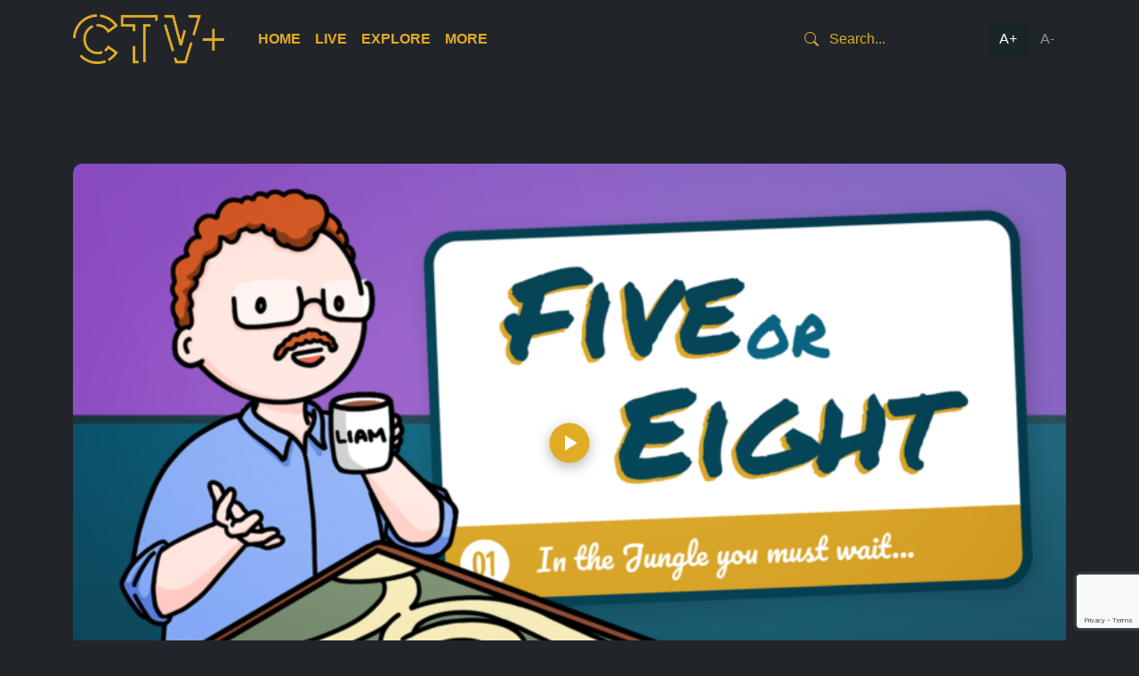

--- FILE ---
content_type: text/html; charset=UTF-8
request_url: https://ctvplus.org.au/episode/the-player-are-ready/
body_size: 10170
content:
<!doctype html>
<html lang="en-US">

<head>
	<meta charset="UTF-8">
	<meta name="viewport" content="width=device-width, initial-scale=1">
	<link rel="profile" href="https://gmpg.org/xfn/11">

	<title>The Player are Ready &#8211; CTV Plus Australia</title>
<meta name='robots' content='max-image-preview:large' />
<link rel='dns-prefetch' href='//imasdk.googleapis.com' />
<link rel='dns-prefetch' href='//unpkg.com' />
<link rel='dns-prefetch' href='//cdn.jsdelivr.net' />
<link rel="alternate" type="application/rss+xml" title="CTV Plus Australia &raquo; Feed" href="https://ctvplus.org.au/feed/" />
<link rel="alternate" type="application/rss+xml" title="CTV Plus Australia &raquo; Comments Feed" href="https://ctvplus.org.au/comments/feed/" />
<link rel="alternate" title="oEmbed (JSON)" type="application/json+oembed" href="https://ctvplus.org.au/wp-json/oembed/1.0/embed?url=https%3A%2F%2Fctvplus.org.au%2Fepisode%2Fthe-player-are-ready%2F" />
<link rel="alternate" title="oEmbed (XML)" type="text/xml+oembed" href="https://ctvplus.org.au/wp-json/oembed/1.0/embed?url=https%3A%2F%2Fctvplus.org.au%2Fepisode%2Fthe-player-are-ready%2F&#038;format=xml" />
<style id='wp-img-auto-sizes-contain-inline-css'>
img:is([sizes=auto i],[sizes^="auto," i]){contain-intrinsic-size:3000px 1500px}
/*# sourceURL=wp-img-auto-sizes-contain-inline-css */
</style>
<style id='wp-emoji-styles-inline-css'>

	img.wp-smiley, img.emoji {
		display: inline !important;
		border: none !important;
		box-shadow: none !important;
		height: 1em !important;
		width: 1em !important;
		margin: 0 0.07em !important;
		vertical-align: -0.1em !important;
		background: none !important;
		padding: 0 !important;
	}
/*# sourceURL=wp-emoji-styles-inline-css */
</style>
<style id='wp-block-library-inline-css'>
:root{--wp-block-synced-color:#7a00df;--wp-block-synced-color--rgb:122,0,223;--wp-bound-block-color:var(--wp-block-synced-color);--wp-editor-canvas-background:#ddd;--wp-admin-theme-color:#007cba;--wp-admin-theme-color--rgb:0,124,186;--wp-admin-theme-color-darker-10:#006ba1;--wp-admin-theme-color-darker-10--rgb:0,107,160.5;--wp-admin-theme-color-darker-20:#005a87;--wp-admin-theme-color-darker-20--rgb:0,90,135;--wp-admin-border-width-focus:2px}@media (min-resolution:192dpi){:root{--wp-admin-border-width-focus:1.5px}}.wp-element-button{cursor:pointer}:root .has-very-light-gray-background-color{background-color:#eee}:root .has-very-dark-gray-background-color{background-color:#313131}:root .has-very-light-gray-color{color:#eee}:root .has-very-dark-gray-color{color:#313131}:root .has-vivid-green-cyan-to-vivid-cyan-blue-gradient-background{background:linear-gradient(135deg,#00d084,#0693e3)}:root .has-purple-crush-gradient-background{background:linear-gradient(135deg,#34e2e4,#4721fb 50%,#ab1dfe)}:root .has-hazy-dawn-gradient-background{background:linear-gradient(135deg,#faaca8,#dad0ec)}:root .has-subdued-olive-gradient-background{background:linear-gradient(135deg,#fafae1,#67a671)}:root .has-atomic-cream-gradient-background{background:linear-gradient(135deg,#fdd79a,#004a59)}:root .has-nightshade-gradient-background{background:linear-gradient(135deg,#330968,#31cdcf)}:root .has-midnight-gradient-background{background:linear-gradient(135deg,#020381,#2874fc)}:root{--wp--preset--font-size--normal:16px;--wp--preset--font-size--huge:42px}.has-regular-font-size{font-size:1em}.has-larger-font-size{font-size:2.625em}.has-normal-font-size{font-size:var(--wp--preset--font-size--normal)}.has-huge-font-size{font-size:var(--wp--preset--font-size--huge)}.has-text-align-center{text-align:center}.has-text-align-left{text-align:left}.has-text-align-right{text-align:right}.has-fit-text{white-space:nowrap!important}#end-resizable-editor-section{display:none}.aligncenter{clear:both}.items-justified-left{justify-content:flex-start}.items-justified-center{justify-content:center}.items-justified-right{justify-content:flex-end}.items-justified-space-between{justify-content:space-between}.screen-reader-text{border:0;clip-path:inset(50%);height:1px;margin:-1px;overflow:hidden;padding:0;position:absolute;width:1px;word-wrap:normal!important}.screen-reader-text:focus{background-color:#ddd;clip-path:none;color:#444;display:block;font-size:1em;height:auto;left:5px;line-height:normal;padding:15px 23px 14px;text-decoration:none;top:5px;width:auto;z-index:100000}html :where(.has-border-color){border-style:solid}html :where([style*=border-top-color]){border-top-style:solid}html :where([style*=border-right-color]){border-right-style:solid}html :where([style*=border-bottom-color]){border-bottom-style:solid}html :where([style*=border-left-color]){border-left-style:solid}html :where([style*=border-width]){border-style:solid}html :where([style*=border-top-width]){border-top-style:solid}html :where([style*=border-right-width]){border-right-style:solid}html :where([style*=border-bottom-width]){border-bottom-style:solid}html :where([style*=border-left-width]){border-left-style:solid}html :where(img[class*=wp-image-]){height:auto;max-width:100%}:where(figure){margin:0 0 1em}html :where(.is-position-sticky){--wp-admin--admin-bar--position-offset:var(--wp-admin--admin-bar--height,0px)}@media screen and (max-width:600px){html :where(.is-position-sticky){--wp-admin--admin-bar--position-offset:0px}}

/*# sourceURL=wp-block-library-inline-css */
</style><style id='wp-block-paragraph-inline-css'>
.is-small-text{font-size:.875em}.is-regular-text{font-size:1em}.is-large-text{font-size:2.25em}.is-larger-text{font-size:3em}.has-drop-cap:not(:focus):first-letter{float:left;font-size:8.4em;font-style:normal;font-weight:100;line-height:.68;margin:.05em .1em 0 0;text-transform:uppercase}body.rtl .has-drop-cap:not(:focus):first-letter{float:none;margin-left:.1em}p.has-drop-cap.has-background{overflow:hidden}:root :where(p.has-background){padding:1.25em 2.375em}:where(p.has-text-color:not(.has-link-color)) a{color:inherit}p.has-text-align-left[style*="writing-mode:vertical-lr"],p.has-text-align-right[style*="writing-mode:vertical-rl"]{rotate:180deg}
/*# sourceURL=https://ctvplus.org.au/wp-includes/blocks/paragraph/style.min.css */
</style>
<style id='global-styles-inline-css'>
:root{--wp--preset--aspect-ratio--square: 1;--wp--preset--aspect-ratio--4-3: 4/3;--wp--preset--aspect-ratio--3-4: 3/4;--wp--preset--aspect-ratio--3-2: 3/2;--wp--preset--aspect-ratio--2-3: 2/3;--wp--preset--aspect-ratio--16-9: 16/9;--wp--preset--aspect-ratio--9-16: 9/16;--wp--preset--color--black: #000000;--wp--preset--color--cyan-bluish-gray: #abb8c3;--wp--preset--color--white: #ffffff;--wp--preset--color--pale-pink: #f78da7;--wp--preset--color--vivid-red: #cf2e2e;--wp--preset--color--luminous-vivid-orange: #ff6900;--wp--preset--color--luminous-vivid-amber: #fcb900;--wp--preset--color--light-green-cyan: #7bdcb5;--wp--preset--color--vivid-green-cyan: #00d084;--wp--preset--color--pale-cyan-blue: #8ed1fc;--wp--preset--color--vivid-cyan-blue: #0693e3;--wp--preset--color--vivid-purple: #9b51e0;--wp--preset--gradient--vivid-cyan-blue-to-vivid-purple: linear-gradient(135deg,rgb(6,147,227) 0%,rgb(155,81,224) 100%);--wp--preset--gradient--light-green-cyan-to-vivid-green-cyan: linear-gradient(135deg,rgb(122,220,180) 0%,rgb(0,208,130) 100%);--wp--preset--gradient--luminous-vivid-amber-to-luminous-vivid-orange: linear-gradient(135deg,rgb(252,185,0) 0%,rgb(255,105,0) 100%);--wp--preset--gradient--luminous-vivid-orange-to-vivid-red: linear-gradient(135deg,rgb(255,105,0) 0%,rgb(207,46,46) 100%);--wp--preset--gradient--very-light-gray-to-cyan-bluish-gray: linear-gradient(135deg,rgb(238,238,238) 0%,rgb(169,184,195) 100%);--wp--preset--gradient--cool-to-warm-spectrum: linear-gradient(135deg,rgb(74,234,220) 0%,rgb(151,120,209) 20%,rgb(207,42,186) 40%,rgb(238,44,130) 60%,rgb(251,105,98) 80%,rgb(254,248,76) 100%);--wp--preset--gradient--blush-light-purple: linear-gradient(135deg,rgb(255,206,236) 0%,rgb(152,150,240) 100%);--wp--preset--gradient--blush-bordeaux: linear-gradient(135deg,rgb(254,205,165) 0%,rgb(254,45,45) 50%,rgb(107,0,62) 100%);--wp--preset--gradient--luminous-dusk: linear-gradient(135deg,rgb(255,203,112) 0%,rgb(199,81,192) 50%,rgb(65,88,208) 100%);--wp--preset--gradient--pale-ocean: linear-gradient(135deg,rgb(255,245,203) 0%,rgb(182,227,212) 50%,rgb(51,167,181) 100%);--wp--preset--gradient--electric-grass: linear-gradient(135deg,rgb(202,248,128) 0%,rgb(113,206,126) 100%);--wp--preset--gradient--midnight: linear-gradient(135deg,rgb(2,3,129) 0%,rgb(40,116,252) 100%);--wp--preset--font-size--small: 13px;--wp--preset--font-size--medium: 20px;--wp--preset--font-size--large: 36px;--wp--preset--font-size--x-large: 42px;--wp--preset--spacing--20: 0.44rem;--wp--preset--spacing--30: 0.67rem;--wp--preset--spacing--40: 1rem;--wp--preset--spacing--50: 1.5rem;--wp--preset--spacing--60: 2.25rem;--wp--preset--spacing--70: 3.38rem;--wp--preset--spacing--80: 5.06rem;--wp--preset--shadow--natural: 6px 6px 9px rgba(0, 0, 0, 0.2);--wp--preset--shadow--deep: 12px 12px 50px rgba(0, 0, 0, 0.4);--wp--preset--shadow--sharp: 6px 6px 0px rgba(0, 0, 0, 0.2);--wp--preset--shadow--outlined: 6px 6px 0px -3px rgb(255, 255, 255), 6px 6px rgb(0, 0, 0);--wp--preset--shadow--crisp: 6px 6px 0px rgb(0, 0, 0);}:where(.is-layout-flex){gap: 0.5em;}:where(.is-layout-grid){gap: 0.5em;}body .is-layout-flex{display: flex;}.is-layout-flex{flex-wrap: wrap;align-items: center;}.is-layout-flex > :is(*, div){margin: 0;}body .is-layout-grid{display: grid;}.is-layout-grid > :is(*, div){margin: 0;}:where(.wp-block-columns.is-layout-flex){gap: 2em;}:where(.wp-block-columns.is-layout-grid){gap: 2em;}:where(.wp-block-post-template.is-layout-flex){gap: 1.25em;}:where(.wp-block-post-template.is-layout-grid){gap: 1.25em;}.has-black-color{color: var(--wp--preset--color--black) !important;}.has-cyan-bluish-gray-color{color: var(--wp--preset--color--cyan-bluish-gray) !important;}.has-white-color{color: var(--wp--preset--color--white) !important;}.has-pale-pink-color{color: var(--wp--preset--color--pale-pink) !important;}.has-vivid-red-color{color: var(--wp--preset--color--vivid-red) !important;}.has-luminous-vivid-orange-color{color: var(--wp--preset--color--luminous-vivid-orange) !important;}.has-luminous-vivid-amber-color{color: var(--wp--preset--color--luminous-vivid-amber) !important;}.has-light-green-cyan-color{color: var(--wp--preset--color--light-green-cyan) !important;}.has-vivid-green-cyan-color{color: var(--wp--preset--color--vivid-green-cyan) !important;}.has-pale-cyan-blue-color{color: var(--wp--preset--color--pale-cyan-blue) !important;}.has-vivid-cyan-blue-color{color: var(--wp--preset--color--vivid-cyan-blue) !important;}.has-vivid-purple-color{color: var(--wp--preset--color--vivid-purple) !important;}.has-black-background-color{background-color: var(--wp--preset--color--black) !important;}.has-cyan-bluish-gray-background-color{background-color: var(--wp--preset--color--cyan-bluish-gray) !important;}.has-white-background-color{background-color: var(--wp--preset--color--white) !important;}.has-pale-pink-background-color{background-color: var(--wp--preset--color--pale-pink) !important;}.has-vivid-red-background-color{background-color: var(--wp--preset--color--vivid-red) !important;}.has-luminous-vivid-orange-background-color{background-color: var(--wp--preset--color--luminous-vivid-orange) !important;}.has-luminous-vivid-amber-background-color{background-color: var(--wp--preset--color--luminous-vivid-amber) !important;}.has-light-green-cyan-background-color{background-color: var(--wp--preset--color--light-green-cyan) !important;}.has-vivid-green-cyan-background-color{background-color: var(--wp--preset--color--vivid-green-cyan) !important;}.has-pale-cyan-blue-background-color{background-color: var(--wp--preset--color--pale-cyan-blue) !important;}.has-vivid-cyan-blue-background-color{background-color: var(--wp--preset--color--vivid-cyan-blue) !important;}.has-vivid-purple-background-color{background-color: var(--wp--preset--color--vivid-purple) !important;}.has-black-border-color{border-color: var(--wp--preset--color--black) !important;}.has-cyan-bluish-gray-border-color{border-color: var(--wp--preset--color--cyan-bluish-gray) !important;}.has-white-border-color{border-color: var(--wp--preset--color--white) !important;}.has-pale-pink-border-color{border-color: var(--wp--preset--color--pale-pink) !important;}.has-vivid-red-border-color{border-color: var(--wp--preset--color--vivid-red) !important;}.has-luminous-vivid-orange-border-color{border-color: var(--wp--preset--color--luminous-vivid-orange) !important;}.has-luminous-vivid-amber-border-color{border-color: var(--wp--preset--color--luminous-vivid-amber) !important;}.has-light-green-cyan-border-color{border-color: var(--wp--preset--color--light-green-cyan) !important;}.has-vivid-green-cyan-border-color{border-color: var(--wp--preset--color--vivid-green-cyan) !important;}.has-pale-cyan-blue-border-color{border-color: var(--wp--preset--color--pale-cyan-blue) !important;}.has-vivid-cyan-blue-border-color{border-color: var(--wp--preset--color--vivid-cyan-blue) !important;}.has-vivid-purple-border-color{border-color: var(--wp--preset--color--vivid-purple) !important;}.has-vivid-cyan-blue-to-vivid-purple-gradient-background{background: var(--wp--preset--gradient--vivid-cyan-blue-to-vivid-purple) !important;}.has-light-green-cyan-to-vivid-green-cyan-gradient-background{background: var(--wp--preset--gradient--light-green-cyan-to-vivid-green-cyan) !important;}.has-luminous-vivid-amber-to-luminous-vivid-orange-gradient-background{background: var(--wp--preset--gradient--luminous-vivid-amber-to-luminous-vivid-orange) !important;}.has-luminous-vivid-orange-to-vivid-red-gradient-background{background: var(--wp--preset--gradient--luminous-vivid-orange-to-vivid-red) !important;}.has-very-light-gray-to-cyan-bluish-gray-gradient-background{background: var(--wp--preset--gradient--very-light-gray-to-cyan-bluish-gray) !important;}.has-cool-to-warm-spectrum-gradient-background{background: var(--wp--preset--gradient--cool-to-warm-spectrum) !important;}.has-blush-light-purple-gradient-background{background: var(--wp--preset--gradient--blush-light-purple) !important;}.has-blush-bordeaux-gradient-background{background: var(--wp--preset--gradient--blush-bordeaux) !important;}.has-luminous-dusk-gradient-background{background: var(--wp--preset--gradient--luminous-dusk) !important;}.has-pale-ocean-gradient-background{background: var(--wp--preset--gradient--pale-ocean) !important;}.has-electric-grass-gradient-background{background: var(--wp--preset--gradient--electric-grass) !important;}.has-midnight-gradient-background{background: var(--wp--preset--gradient--midnight) !important;}.has-small-font-size{font-size: var(--wp--preset--font-size--small) !important;}.has-medium-font-size{font-size: var(--wp--preset--font-size--medium) !important;}.has-large-font-size{font-size: var(--wp--preset--font-size--large) !important;}.has-x-large-font-size{font-size: var(--wp--preset--font-size--x-large) !important;}
/*# sourceURL=global-styles-inline-css */
</style>

<style id='classic-theme-styles-inline-css'>
/*! This file is auto-generated */
.wp-block-button__link{color:#fff;background-color:#32373c;border-radius:9999px;box-shadow:none;text-decoration:none;padding:calc(.667em + 2px) calc(1.333em + 2px);font-size:1.125em}.wp-block-file__button{background:#32373c;color:#fff;text-decoration:none}
/*# sourceURL=/wp-includes/css/classic-themes.min.css */
</style>
<link rel='stylesheet' id='contact-form-7-css' href='https://ctvplus.org.au/wp-content/plugins/contact-form-7/includes/css/styles.css?ver=6.1.4' media='all' />
<link rel='stylesheet' id='rvjsp-player-css-css' href='https://ctvplus.org.au/wp-content/plugins/react-videojs-html5-player/build/index.css?ver=c3d07882bf33ca380ca0' media='all' />
<link rel='stylesheet' id='ctvplus-style-css' href='https://ctvplus.org.au/wp-content/themes/ctvplus/style.css?ver=1.0.0' media='all' />
<link rel='stylesheet' id='ctvplus-main-style-css' href='https://ctvplus.org.au/wp-content/themes/ctvplus/main/css/style.css?ver=1765168668' media='all' />
<link rel='stylesheet' id='ctvplus-bootstrap-icons-css' href='https://cdn.jsdelivr.net/npm/bootstrap-icons@1.10.3/font/bootstrap-icons.css?ver=1.10.3' media='all' />
<link rel='stylesheet' id='ctvplus-flickity-css' href='https://unpkg.com/flickity@2.3.0/dist/flickity.css?ver=2.3.0' media='all' />
<script src="https://ctvplus.org.au/wp-includes/js/jquery/jquery.min.js?ver=3.7.1" id="jquery-core-js"></script>
<script src="https://ctvplus.org.au/wp-includes/js/jquery/jquery-migrate.min.js?ver=3.4.1" id="jquery-migrate-js"></script>
<link rel="https://api.w.org/" href="https://ctvplus.org.au/wp-json/" /><link rel="alternate" title="JSON" type="application/json" href="https://ctvplus.org.au/wp-json/wp/v2/episode/877" /><link rel="EditURI" type="application/rsd+xml" title="RSD" href="https://ctvplus.org.au/xmlrpc.php?rsd" />
<meta name="generator" content="WordPress 6.9" />
<link rel="canonical" href="https://ctvplus.org.au/episode/the-player-are-ready/" />
<link rel='shortlink' href='https://ctvplus.org.au/?p=877' />
<!-- Stream WordPress user activity plugin v4.1.1 -->
    <!-- Google tag (gtag.js) -->
    <script async src="https://www.googletagmanager.com/gtag/js?id=G-RSXDE9V2W9"></script>
    <script>
    window.dataLayer = window.dataLayer || [];
    function gtag(){dataLayer.push(arguments);}
    gtag('js', new Date());

    gtag('config', 'G-RSXDE9V2W9');
    </script>

    <!-- Google AdSense -->
    <script async src="https://pagead2.googlesyndication.com/pagead/js/adsbygoogle.js?client=ca-pub-5406008282851006" crossorigin="anonymous"></script>
<link rel="icon" href="https://ctvplus-web-media.s3.ap-southeast-2.amazonaws.com/wp-content/uploads/2023/03/27191952/cropped-android-chrome-512x512-1-150x150.png" sizes="32x32" />
<link rel="icon" href="https://ctvplus-web-media.s3.ap-southeast-2.amazonaws.com/wp-content/uploads/2023/03/27191952/cropped-android-chrome-512x512-1-300x300.png" sizes="192x192" />
<link rel="apple-touch-icon" href="https://ctvplus-web-media.s3.ap-southeast-2.amazonaws.com/wp-content/uploads/2023/03/27191952/cropped-android-chrome-512x512-1-300x300.png" />
<meta name="msapplication-TileImage" content="https://ctvplus-web-media.s3.ap-southeast-2.amazonaws.com/wp-content/uploads/2023/03/27191952/cropped-android-chrome-512x512-1-300x300.png" />
		<style id="wp-custom-css">
			@media (max-width: 991px) {
    .zoom-controls {
        position: absolute;
        right: 10px;
        top: 10px;
        flex-direction: column;
    }
}

@media (min-width: 1300px) {
    /* Base Carousel Cell Styles */
    .carousel-cell {
        height: 415px;
        overflow: hidden;
        background: transparent;
    }

    /* Selected Carousel Cell */
    .carousel-cell.is-selected {
        background: transparent;
    }

    .carousel-cell.is-selected .carousel-cell__content {
        background: #11110f;
    }

    .carousel-cell:hover .carousel-cell__content {
        background: #11110f;
    }

    /* Carousel Cell Content */
    .carousel-cell__content {
        background: #2c2e2f;
        border-bottom-left-radius: 5px;
        border-bottom-right-radius: 5px;
        min-height: 230px;
        display: flex;
        flex-direction: column;
    }

    /* Carousel Cell Image */
    .carousel-cell img {
        aspect-ratio: 16 / 9;
        object-fit: cover;
    }

    /* Excerpt Truncation */
    .excerpt p {
        display: -webkit-box;
        -webkit-line-clamp: 2;
        -webkit-box-orient: vertical;
        overflow: hidden;
        text-overflow: ellipsis;
    }

    .excerpt p + p {
        display: none;
    }

    /* Push card-buttons to bottom */
    .card-buttons {
        margin-top: auto;
    }

    /* Adjustments when inside .show_vp */
    .show_vp .carousel-cell {
        min-height: auto;
        overflow: hidden;
    }

    /* Top 10 Programs Specific Styles */
    .top-10-programs .show_vp .carousel-cell .cell-wrap a img {
        min-height: 325px;
        object-fit: cover;
    }

    /* Special case: Modal followed by featured */
    .modal + .featured.show_vp .carousel-cell {
        min-height: 760px;
    }

    .modal + .featured.show_vp .carousel-cell img {
        aspect-ratio: 720 / 1024;
        object-fit: cover;
    }
}

@media (min-width: 1600px) {
    .carousel-cell {
        min-height: 500px;
    }
}

.page-id-13073 .entry-content ul,
.page-id-13073 .entry-content ol {
    padding-left: 3rem;
}

@media (min-width: 992px) {
    .site-header .nav li.menu-item-has-children .sub-menu {
        min-width: 200px;
    }
}
		</style>
		</head>

<body class="wp-singular episode-template-default single single-episode postid-877 wp-custom-logo wp-theme-ctvplus" data-post-id="877" data-post-title="The Player are Ready">

			<div class="overlay" id="overlay">
			<div class="message" id="message">Next episode in <span id="countdown">5</span> seconds...</div>
		</div>
	
		<div id="page" class="site">
		<div class="zoom-wrapper">
			<header id="masthead" class="p-3 text-white site-header">
				<div class="site-branding">
					<div class="container">
						<div class="d-flex flex-wrap align-items-center justify-content-center justify-content-lg-start">
							<a href="https://ctvplus.org.au/" class="custom-logo-link" rel="home"><img width="1201" height="393" src="https://ctvplus-web-media.s3.ap-southeast-2.amazonaws.com/wp-content/uploads/2023/03/08112107/Logo_Gold.png" class="custom-logo" alt="CTV Plus Australia" decoding="async" fetchpriority="high" srcset="https://ctvplus-web-media.s3.ap-southeast-2.amazonaws.com/wp-content/uploads/2023/03/08112107/Logo_Gold.png 1201w, https://ctvplus-web-media.s3.ap-southeast-2.amazonaws.com/wp-content/uploads/2023/03/08112107/Logo_Gold-300x98.png 300w, https://ctvplus-web-media.s3.ap-southeast-2.amazonaws.com/wp-content/uploads/2023/03/08112107/Logo_Gold-1024x335.png 1024w, https://ctvplus-web-media.s3.ap-southeast-2.amazonaws.com/wp-content/uploads/2023/03/08112107/Logo_Gold-768x251.png 768w" sizes="(max-width: 1201px) 100vw, 1201px" /></a>
							<ul id="menu-primary-menu" class="nav col-12 col-lg-auto me-lg-auto mb-2 justify-content-center mb-md-0"><li id="menu-item-2223" class="menu-item menu-item-type-post_type menu-item-object-page menu-item-home menu-item-2223"><a href="https://ctvplus.org.au/">Home</a></li>
<li id="menu-item-2231" class="menu-item menu-item-type-post_type menu-item-object-page menu-item-has-children menu-item-2231"><a href="https://ctvplus.org.au/stream/">Live</a>
<ul class="sub-menu">
	<li id="menu-item-2233" class="menu-item menu-item-type-post_type menu-item-object-page menu-item-2233"><a href="https://ctvplus.org.au/stream/melbourne/">Melbourne</a></li>
	<li id="menu-item-2232" class="menu-item menu-item-type-post_type menu-item-object-page menu-item-2232"><a href="https://ctvplus.org.au/stream/adelaide/">Adelaide</a></li>
</ul>
</li>
<li id="menu-item-2224" class="menu-item menu-item-type-post_type menu-item-object-page menu-item-has-children menu-item-2224"><a href="https://ctvplus.org.au/explore/">Explore</a>
<ul class="sub-menu">
	<li id="menu-item-11965" class="menu-item menu-item-type-post_type menu-item-object-page menu-item-11965"><a href="https://ctvplus.org.au/all-shows/">All</a></li>
	<li id="menu-item-2227" class="menu-item menu-item-type-post_type menu-item-object-page menu-item-2227"><a href="https://ctvplus.org.au/explore/melbourne/">Melbourne</a></li>
	<li id="menu-item-2225" class="menu-item menu-item-type-post_type menu-item-object-page menu-item-2225"><a href="https://ctvplus.org.au/explore/adelaide/">Adelaide</a></li>
</ul>
</li>
<li id="menu-item-2578" class="menu-item menu-item-type-post_type menu-item-object-page menu-item-has-children menu-item-2578"><a href="https://ctvplus.org.au/more/about/">More</a>
<ul class="sub-menu">
	<li id="menu-item-2229" class="menu-item menu-item-type-post_type menu-item-object-page menu-item-2229"><a href="https://ctvplus.org.au/more/about/">About</a></li>
	<li id="menu-item-2230" class="menu-item menu-item-type-post_type menu-item-object-page menu-item-2230"><a href="https://ctvplus.org.au/more/partners/">Partners</a></li>
	<li id="menu-item-13609" class="menu-item menu-item-type-post_type menu-item-object-page menu-item-13609"><a href="https://ctvplus.org.au/more/watch/">Where to Watch</a></li>
</ul>
</li>
</ul>
							<form action="/" class="col-12 col-lg-auto mb-3 mb-lg-0 header-search">
								<i class="bi bi-search"></i>
								<input type="text" name="s" class="form-control form-control-dark" placeholder="Search..." aria-label="Search" value="">
							</form>

							<div class="zoom-controls">
								<button id="zoom-in">A+</button>
								<button id="zoom-out">A-</button>
							</div>
						</div>
					</div>
				</div>
			</header>
			<div class="site-wrap">

<main id="primary" class="site-main">

	<div class="container my-5 py-5">
		
<article data-next="https://ctvplus.org.au/episode/deal-the-cards/" data-post-id="877" id="post-877" class="post-877 episode type-episode status-publish has-post-thumbnail hentry">
	<div class="video-wrapper">
		        <div id="rvjsp-player-1" class="rvjsp-player-container" data-config='{&quot;src&quot;:&quot;https:\/\/d3caydm3916qlh.cloudfront.net\/5OR8_S01E02\/5OR8_S01E02.m3u8&quot;,&quot;poster&quot;:&quot;https:\/\/ctvplus-web-media.s3.ap-southeast-2.amazonaws.com\/wp-content\/uploads\/2022\/11\/05102735\/FiveorEight_Horizontal-800x450-1-1.png&quot;,&quot;controls&quot;:true,&quot;autoplay&quot;:false,&quot;responsive&quot;:true,&quot;fluid&quot;:true,&quot;videoMetadata&quot;:{&quot;showId&quot;:354,&quot;showTitle&quot;:&quot;Five or Eight&quot;,&quot;episodeTitle&quot;:&quot;The Player are Ready&quot;,&quot;episodeId&quot;:877,&quot;episodeNumber&quot;:2,&quot;seasonId&quot;:875,&quot;seasonNumber&quot;:&quot;1&quot;,&quot;videoSource&quot;:&quot;https:\/\/d3caydm3916qlh.cloudfront.net\/5OR8_S01E02\/5OR8_S01E02.m3u8&quot;}}'></div>
	</div>

	
	<header class="entry-header">
		<h1 class="entry-title mt-5">The Player are Ready</h1><small class="text-muted">24 minutes</small>	</header><!-- .entry-header -->

	<div class="entry-content">
		
<p>Join Liam as he chats to Matthew Stone about R U OK 2 Play?, an initiative that helps to build social connections through board gaming. He checks out the Melbourne board game cafe Marche and recommends some games for 6+ players. Over a game of Azul, Liam chats to award winning freelance journalist, Alice Clarke.</p>
	</div><!-- .entry-content -->

</article><!-- #post-877 -->

<div class="divider div-transparent"></div>

	</div>

</main><!-- #main -->

<script>
	function upNext() {
		function showOverlay() {
			document.getElementById("overlay").style.display = "block";
		}

		function updateCountdown(seconds) {
			document.getElementById("countdown").textContent = seconds;
		}

		function redirectToPage(url) {
			window.location.href = url; // Replace with your desired URL
		}

		function startCountdown(seconds, url) {
			var count = seconds;
			var countdown = setInterval(function() {
				updateCountdown(count);
				count--;
				if (count < 0) {
					clearInterval(countdown);
					redirectToPage(url); // Redirect after countdown
				}
			}, 1000);
		}

		var article = document.querySelector("article[data-next]");
		var videoElement = article.getElementsByTagName("video-js")[0];

		if (article && videoElement) {
			// Initialize Video.js player
			var player = videojs(videoElement);

			// Event listener for when the video ends
			player.on("ended", function() {
				var nextURL = article.dataset.next; // Get the URL from data-next attribute
				showOverlay(); // Show overlay when the video ends
				startCountdown(5, nextURL); // Start countdown for 5 seconds with the retrieved URL
			});
		}
	}

	document.addEventListener("DOMContentLoaded", function() {
		upNext(); // Call the upNext function when the DOM is fully loaded
	});
</script>


<section class="callout">
	<div class="container">
		<div class="row">
			<div class="col-md-12">
				<div class="divider"></div>
				<div class="callout-content">
					<div class="text-wrap">
						<h2>Let us know your feedback.</h2>
						<p>We're dedicated to making CTV+ accessible and inclusive for all users. If you have suggestions for improvement, we want to hear them.</p>
					</div>
					<a href="https://ctvplus.org.au/more/about/" class="button-wrap">
						<div>
							<span class="button-text">Get in touch</span>
							<svg aria-hidden="true" width="17" height="10" viewBox="0 0 17 10" fill="none" xmlns="http://www.w3.org/2000/svg">
								<path d="M1 5L16 5M16 5L12 1M16 5L12 9" stroke="currentColor" stroke-width="1.5" stroke-linecap="round" stroke-linejoin="round"></path>
							</svg>
						</div>
					</a>
				</div>
			</div>
		</div>
	</div>
</section>

<footer id="colophon" class="site-footer">
	<div class="container">
		<div class="row">
			<div class="col-md-6">
				<div class="site-info">
					<div class="logo">
						<a href="https://ctvplus.org.au/">
							<img class="b-lazy" data-src="https://ctvplus-web-media.s3.ap-southeast-2.amazonaws.com/wp-content/uploads/2023/03/03172139/Logo_Gold.png" alt="Logo">
						</a>
					</div>
					<div class="c31-wrapper">
						<ul>
							<li>
								<a href="https://c31.org.au/" target="_blank">
									<img class="b-lazy" data-src="https://ctvplus-web-media.s3.ap-southeast-2.amazonaws.com/wp-content/uploads/2023/03/27192714/C31-logo.png" alt="C31">
								</a>
							</li>
							<li><a href="https://www.facebook.com/C31Melbourne/" target="_blank"><i class="bi bi-facebook"></i></a></li>
							<li><a href="https://twitter.com/c31melbourne" target="_blank"><i class="bi bi-twitter"></i></a></li>
							<li><a href="https://www.instagram.com/c31melbourne/" target="_blank"><i class="bi bi-instagram"></i></a></li>
							<li><a href="https://www.youtube.com/user/channel31melbourne" target="_blank"><i class="bi bi-youtube"></i></a></li>
						</ul>
					</div>
					<div class="c31-wrapper">
						<ul>
							<li>
								<a href="https://c44.com.au/" target="_blank">
									<img class="b-lazy" data-src="https://ctvplus-web-media.s3.ap-southeast-2.amazonaws.com/wp-content/uploads/2023/03/27192715/C44-logo.png" alt="44">
								</a>
							</li>
							<li><a href="https://www.facebook.com/44adelaide" target="_blank"><i class="bi bi-facebook"></i></a></li>
							<li><a href="https://twitter.com/44adelaide" target="_blank"><i class="bi bi-twitter"></i></a></li>
							<li><a href="https://www.instagram.com/44_adelaide" target="_blank"><i class="bi bi-instagram"></i></a></li>
							<li><a href="https://www.youtube.com/c/c44adelaide" target="_blank"><i class="bi bi-youtube"></i></a></li>
						</ul>
					</div>
				</div><!-- .site-info -->
			</div>
			<div class="col-md-6">
				<div class="app-platforms">
					<a href="https://apps.apple.com/au/app/ctv/id1637995955" target="_blank">
						<img class="b-lazy" data-src="https://ctvplus-web-media.s3.ap-southeast-2.amazonaws.com/wp-content/uploads/2023/03/27192713/App-store.png" alt="App Store">
					</a>
					<a href="https://play.google.com/store/apps/details?id=au.org.ctvplus.mobile" target="_blank">
						<img class="b-lazy" data-src="https://ctvplus-web-media.s3.ap-southeast-2.amazonaws.com/wp-content/uploads/2023/03/27192716/Google-play.png" alt="Google Play">
					</a>
				</div>
				<div class="disclaimer">
					<p>
						CTV+ acknowledges the First Nations peoples of Australia, whose connection to country and living cultures began in time immemorial and helped shape our understanding of this land. We recognise sovereignty has never been ceded and affirm our commitment to advancing reconciliation.
					</p>
				</div>
			</div>
		</div>
		<div class="row">
			<div class="bottom-footer">
								<p>&copy; All rights reserved &bull; <span class="text-muted">Website by WP Creative</span></p>
			</div>
		</div>
	</div>
</footer><!-- #colophon -->
</div> <!-- .site-wrap -->
</div> <!-- .zoom-wrapper -->
</div><!-- #page -->

<script type="speculationrules">
{"prefetch":[{"source":"document","where":{"and":[{"href_matches":"/*"},{"not":{"href_matches":["/wp-*.php","/wp-admin/*","/wp-content/uploads/*","/wp-content/*","/wp-content/plugins/*","/wp-content/themes/ctvplus/*","/*\\?(.+)"]}},{"not":{"selector_matches":"a[rel~=\"nofollow\"]"}},{"not":{"selector_matches":".no-prefetch, .no-prefetch a"}}]},"eagerness":"conservative"}]}
</script>
<script src="https://ctvplus.org.au/wp-includes/js/dist/hooks.min.js?ver=dd5603f07f9220ed27f1" id="wp-hooks-js"></script>
<script src="https://ctvplus.org.au/wp-includes/js/dist/i18n.min.js?ver=c26c3dc7bed366793375" id="wp-i18n-js"></script>
<script id="wp-i18n-js-after">
wp.i18n.setLocaleData( { 'text direction\u0004ltr': [ 'ltr' ] } );
//# sourceURL=wp-i18n-js-after
</script>
<script src="https://ctvplus.org.au/wp-content/plugins/contact-form-7/includes/swv/js/index.js?ver=6.1.4" id="swv-js"></script>
<script id="contact-form-7-js-before">
var wpcf7 = {
    "api": {
        "root": "https:\/\/ctvplus.org.au\/wp-json\/",
        "namespace": "contact-form-7\/v1"
    }
};
//# sourceURL=contact-form-7-js-before
</script>
<script src="https://ctvplus.org.au/wp-content/plugins/contact-form-7/includes/js/index.js?ver=6.1.4" id="contact-form-7-js"></script>
<script src="https://ctvplus.org.au/wp-includes/js/dist/vendor/react.min.js?ver=18.3.1.1" id="react-js"></script>
<script src="https://ctvplus.org.au/wp-includes/js/dist/vendor/react-dom.min.js?ver=18.3.1.1" id="react-dom-js"></script>
<script src="https://ctvplus.org.au/wp-includes/js/dist/escape-html.min.js?ver=6561a406d2d232a6fbd2" id="wp-escape-html-js"></script>
<script src="https://ctvplus.org.au/wp-includes/js/dist/element.min.js?ver=6a582b0c827fa25df3dd" id="wp-element-js"></script>
<script src="https://imasdk.googleapis.com/js/sdkloader/ima3.js?ver=3.0" id="google-ima-js"></script>
<script id="rvjsp-player-js-extra">
var rvjspData = {"ajaxUrl":"https://ctvplus.org.au/wp-admin/admin-ajax.php","nonce":"86c05f2eef","pluginUrl":"https://ctvplus.org.au/wp-content/plugins/react-videojs-html5-player/"};
//# sourceURL=rvjsp-player-js-extra
</script>
<script src="https://ctvplus.org.au/wp-content/plugins/react-videojs-html5-player/build/index.js?ver=c3d07882bf33ca380ca0" id="rvjsp-player-js"></script>
<script src="https://ctvplus.org.au/wp-content/themes/ctvplus/js/navigation.js?ver=1.0.0" id="ctvplus-navigation-js"></script>
<script src="https://unpkg.com/flickity@2.3.0/dist/flickity.pkgd.min.js?ver=2.3.0" id="ctvplus-flickity-js"></script>
<script src="https://cdn.jsdelivr.net/npm/bootstrap@5.0.2/dist/js/bootstrap.bundle.min.js?ver=5.0.2" id="ctvplus-bootstrap-js"></script>
<script id="ctvplus-app-js-extra">
var ctvplus_ajax_object = {"ajaxurl":"https://ctvplus.org.au/wp-admin/admin-ajax.php","nonce":"ae33d3ca09"};
//# sourceURL=ctvplus-app-js-extra
</script>
<script src="https://ctvplus.org.au/wp-content/themes/ctvplus/js/app.js?ver=1758528570" id="ctvplus-app-js"></script>
<script src="https://ctvplus.org.au/wp-content/themes/ctvplus/js/blazy.min.js?ver=1.8.2" id="ctvplus-blazy-js"></script>
<script src="https://www.google.com/recaptcha/api.js?render=6LfahjUlAAAAAAWChhupBy2dgumPKeshJeOBU633&amp;ver=3.0" id="google-recaptcha-js"></script>
<script src="https://ctvplus.org.au/wp-includes/js/dist/vendor/wp-polyfill.min.js?ver=3.15.0" id="wp-polyfill-js"></script>
<script id="wpcf7-recaptcha-js-before">
var wpcf7_recaptcha = {
    "sitekey": "6LfahjUlAAAAAAWChhupBy2dgumPKeshJeOBU633",
    "actions": {
        "homepage": "homepage",
        "contactform": "contactform"
    }
};
//# sourceURL=wpcf7-recaptcha-js-before
</script>
<script src="https://ctvplus.org.au/wp-content/plugins/contact-form-7/modules/recaptcha/index.js?ver=6.1.4" id="wpcf7-recaptcha-js"></script>
<script id="wp-emoji-settings" type="application/json">
{"baseUrl":"https://s.w.org/images/core/emoji/17.0.2/72x72/","ext":".png","svgUrl":"https://s.w.org/images/core/emoji/17.0.2/svg/","svgExt":".svg","source":{"concatemoji":"https://ctvplus.org.au/wp-includes/js/wp-emoji-release.min.js?ver=6.9"}}
</script>
<script type="module">
/*! This file is auto-generated */
const a=JSON.parse(document.getElementById("wp-emoji-settings").textContent),o=(window._wpemojiSettings=a,"wpEmojiSettingsSupports"),s=["flag","emoji"];function i(e){try{var t={supportTests:e,timestamp:(new Date).valueOf()};sessionStorage.setItem(o,JSON.stringify(t))}catch(e){}}function c(e,t,n){e.clearRect(0,0,e.canvas.width,e.canvas.height),e.fillText(t,0,0);t=new Uint32Array(e.getImageData(0,0,e.canvas.width,e.canvas.height).data);e.clearRect(0,0,e.canvas.width,e.canvas.height),e.fillText(n,0,0);const a=new Uint32Array(e.getImageData(0,0,e.canvas.width,e.canvas.height).data);return t.every((e,t)=>e===a[t])}function p(e,t){e.clearRect(0,0,e.canvas.width,e.canvas.height),e.fillText(t,0,0);var n=e.getImageData(16,16,1,1);for(let e=0;e<n.data.length;e++)if(0!==n.data[e])return!1;return!0}function u(e,t,n,a){switch(t){case"flag":return n(e,"\ud83c\udff3\ufe0f\u200d\u26a7\ufe0f","\ud83c\udff3\ufe0f\u200b\u26a7\ufe0f")?!1:!n(e,"\ud83c\udde8\ud83c\uddf6","\ud83c\udde8\u200b\ud83c\uddf6")&&!n(e,"\ud83c\udff4\udb40\udc67\udb40\udc62\udb40\udc65\udb40\udc6e\udb40\udc67\udb40\udc7f","\ud83c\udff4\u200b\udb40\udc67\u200b\udb40\udc62\u200b\udb40\udc65\u200b\udb40\udc6e\u200b\udb40\udc67\u200b\udb40\udc7f");case"emoji":return!a(e,"\ud83e\u1fac8")}return!1}function f(e,t,n,a){let r;const o=(r="undefined"!=typeof WorkerGlobalScope&&self instanceof WorkerGlobalScope?new OffscreenCanvas(300,150):document.createElement("canvas")).getContext("2d",{willReadFrequently:!0}),s=(o.textBaseline="top",o.font="600 32px Arial",{});return e.forEach(e=>{s[e]=t(o,e,n,a)}),s}function r(e){var t=document.createElement("script");t.src=e,t.defer=!0,document.head.appendChild(t)}a.supports={everything:!0,everythingExceptFlag:!0},new Promise(t=>{let n=function(){try{var e=JSON.parse(sessionStorage.getItem(o));if("object"==typeof e&&"number"==typeof e.timestamp&&(new Date).valueOf()<e.timestamp+604800&&"object"==typeof e.supportTests)return e.supportTests}catch(e){}return null}();if(!n){if("undefined"!=typeof Worker&&"undefined"!=typeof OffscreenCanvas&&"undefined"!=typeof URL&&URL.createObjectURL&&"undefined"!=typeof Blob)try{var e="postMessage("+f.toString()+"("+[JSON.stringify(s),u.toString(),c.toString(),p.toString()].join(",")+"));",a=new Blob([e],{type:"text/javascript"});const r=new Worker(URL.createObjectURL(a),{name:"wpTestEmojiSupports"});return void(r.onmessage=e=>{i(n=e.data),r.terminate(),t(n)})}catch(e){}i(n=f(s,u,c,p))}t(n)}).then(e=>{for(const n in e)a.supports[n]=e[n],a.supports.everything=a.supports.everything&&a.supports[n],"flag"!==n&&(a.supports.everythingExceptFlag=a.supports.everythingExceptFlag&&a.supports[n]);var t;a.supports.everythingExceptFlag=a.supports.everythingExceptFlag&&!a.supports.flag,a.supports.everything||((t=a.source||{}).concatemoji?r(t.concatemoji):t.wpemoji&&t.twemoji&&(r(t.twemoji),r(t.wpemoji)))});
//# sourceURL=https://ctvplus.org.au/wp-includes/js/wp-emoji-loader.min.js
</script>

</body>

</html>


--- FILE ---
content_type: text/html; charset=utf-8
request_url: https://www.google.com/recaptcha/api2/anchor?ar=1&k=6LfahjUlAAAAAAWChhupBy2dgumPKeshJeOBU633&co=aHR0cHM6Ly9jdHZwbHVzLm9yZy5hdTo0NDM.&hl=en&v=PoyoqOPhxBO7pBk68S4YbpHZ&size=invisible&anchor-ms=20000&execute-ms=30000&cb=jv2x7zz5cy9r
body_size: 48771
content:
<!DOCTYPE HTML><html dir="ltr" lang="en"><head><meta http-equiv="Content-Type" content="text/html; charset=UTF-8">
<meta http-equiv="X-UA-Compatible" content="IE=edge">
<title>reCAPTCHA</title>
<style type="text/css">
/* cyrillic-ext */
@font-face {
  font-family: 'Roboto';
  font-style: normal;
  font-weight: 400;
  font-stretch: 100%;
  src: url(//fonts.gstatic.com/s/roboto/v48/KFO7CnqEu92Fr1ME7kSn66aGLdTylUAMa3GUBHMdazTgWw.woff2) format('woff2');
  unicode-range: U+0460-052F, U+1C80-1C8A, U+20B4, U+2DE0-2DFF, U+A640-A69F, U+FE2E-FE2F;
}
/* cyrillic */
@font-face {
  font-family: 'Roboto';
  font-style: normal;
  font-weight: 400;
  font-stretch: 100%;
  src: url(//fonts.gstatic.com/s/roboto/v48/KFO7CnqEu92Fr1ME7kSn66aGLdTylUAMa3iUBHMdazTgWw.woff2) format('woff2');
  unicode-range: U+0301, U+0400-045F, U+0490-0491, U+04B0-04B1, U+2116;
}
/* greek-ext */
@font-face {
  font-family: 'Roboto';
  font-style: normal;
  font-weight: 400;
  font-stretch: 100%;
  src: url(//fonts.gstatic.com/s/roboto/v48/KFO7CnqEu92Fr1ME7kSn66aGLdTylUAMa3CUBHMdazTgWw.woff2) format('woff2');
  unicode-range: U+1F00-1FFF;
}
/* greek */
@font-face {
  font-family: 'Roboto';
  font-style: normal;
  font-weight: 400;
  font-stretch: 100%;
  src: url(//fonts.gstatic.com/s/roboto/v48/KFO7CnqEu92Fr1ME7kSn66aGLdTylUAMa3-UBHMdazTgWw.woff2) format('woff2');
  unicode-range: U+0370-0377, U+037A-037F, U+0384-038A, U+038C, U+038E-03A1, U+03A3-03FF;
}
/* math */
@font-face {
  font-family: 'Roboto';
  font-style: normal;
  font-weight: 400;
  font-stretch: 100%;
  src: url(//fonts.gstatic.com/s/roboto/v48/KFO7CnqEu92Fr1ME7kSn66aGLdTylUAMawCUBHMdazTgWw.woff2) format('woff2');
  unicode-range: U+0302-0303, U+0305, U+0307-0308, U+0310, U+0312, U+0315, U+031A, U+0326-0327, U+032C, U+032F-0330, U+0332-0333, U+0338, U+033A, U+0346, U+034D, U+0391-03A1, U+03A3-03A9, U+03B1-03C9, U+03D1, U+03D5-03D6, U+03F0-03F1, U+03F4-03F5, U+2016-2017, U+2034-2038, U+203C, U+2040, U+2043, U+2047, U+2050, U+2057, U+205F, U+2070-2071, U+2074-208E, U+2090-209C, U+20D0-20DC, U+20E1, U+20E5-20EF, U+2100-2112, U+2114-2115, U+2117-2121, U+2123-214F, U+2190, U+2192, U+2194-21AE, U+21B0-21E5, U+21F1-21F2, U+21F4-2211, U+2213-2214, U+2216-22FF, U+2308-230B, U+2310, U+2319, U+231C-2321, U+2336-237A, U+237C, U+2395, U+239B-23B7, U+23D0, U+23DC-23E1, U+2474-2475, U+25AF, U+25B3, U+25B7, U+25BD, U+25C1, U+25CA, U+25CC, U+25FB, U+266D-266F, U+27C0-27FF, U+2900-2AFF, U+2B0E-2B11, U+2B30-2B4C, U+2BFE, U+3030, U+FF5B, U+FF5D, U+1D400-1D7FF, U+1EE00-1EEFF;
}
/* symbols */
@font-face {
  font-family: 'Roboto';
  font-style: normal;
  font-weight: 400;
  font-stretch: 100%;
  src: url(//fonts.gstatic.com/s/roboto/v48/KFO7CnqEu92Fr1ME7kSn66aGLdTylUAMaxKUBHMdazTgWw.woff2) format('woff2');
  unicode-range: U+0001-000C, U+000E-001F, U+007F-009F, U+20DD-20E0, U+20E2-20E4, U+2150-218F, U+2190, U+2192, U+2194-2199, U+21AF, U+21E6-21F0, U+21F3, U+2218-2219, U+2299, U+22C4-22C6, U+2300-243F, U+2440-244A, U+2460-24FF, U+25A0-27BF, U+2800-28FF, U+2921-2922, U+2981, U+29BF, U+29EB, U+2B00-2BFF, U+4DC0-4DFF, U+FFF9-FFFB, U+10140-1018E, U+10190-1019C, U+101A0, U+101D0-101FD, U+102E0-102FB, U+10E60-10E7E, U+1D2C0-1D2D3, U+1D2E0-1D37F, U+1F000-1F0FF, U+1F100-1F1AD, U+1F1E6-1F1FF, U+1F30D-1F30F, U+1F315, U+1F31C, U+1F31E, U+1F320-1F32C, U+1F336, U+1F378, U+1F37D, U+1F382, U+1F393-1F39F, U+1F3A7-1F3A8, U+1F3AC-1F3AF, U+1F3C2, U+1F3C4-1F3C6, U+1F3CA-1F3CE, U+1F3D4-1F3E0, U+1F3ED, U+1F3F1-1F3F3, U+1F3F5-1F3F7, U+1F408, U+1F415, U+1F41F, U+1F426, U+1F43F, U+1F441-1F442, U+1F444, U+1F446-1F449, U+1F44C-1F44E, U+1F453, U+1F46A, U+1F47D, U+1F4A3, U+1F4B0, U+1F4B3, U+1F4B9, U+1F4BB, U+1F4BF, U+1F4C8-1F4CB, U+1F4D6, U+1F4DA, U+1F4DF, U+1F4E3-1F4E6, U+1F4EA-1F4ED, U+1F4F7, U+1F4F9-1F4FB, U+1F4FD-1F4FE, U+1F503, U+1F507-1F50B, U+1F50D, U+1F512-1F513, U+1F53E-1F54A, U+1F54F-1F5FA, U+1F610, U+1F650-1F67F, U+1F687, U+1F68D, U+1F691, U+1F694, U+1F698, U+1F6AD, U+1F6B2, U+1F6B9-1F6BA, U+1F6BC, U+1F6C6-1F6CF, U+1F6D3-1F6D7, U+1F6E0-1F6EA, U+1F6F0-1F6F3, U+1F6F7-1F6FC, U+1F700-1F7FF, U+1F800-1F80B, U+1F810-1F847, U+1F850-1F859, U+1F860-1F887, U+1F890-1F8AD, U+1F8B0-1F8BB, U+1F8C0-1F8C1, U+1F900-1F90B, U+1F93B, U+1F946, U+1F984, U+1F996, U+1F9E9, U+1FA00-1FA6F, U+1FA70-1FA7C, U+1FA80-1FA89, U+1FA8F-1FAC6, U+1FACE-1FADC, U+1FADF-1FAE9, U+1FAF0-1FAF8, U+1FB00-1FBFF;
}
/* vietnamese */
@font-face {
  font-family: 'Roboto';
  font-style: normal;
  font-weight: 400;
  font-stretch: 100%;
  src: url(//fonts.gstatic.com/s/roboto/v48/KFO7CnqEu92Fr1ME7kSn66aGLdTylUAMa3OUBHMdazTgWw.woff2) format('woff2');
  unicode-range: U+0102-0103, U+0110-0111, U+0128-0129, U+0168-0169, U+01A0-01A1, U+01AF-01B0, U+0300-0301, U+0303-0304, U+0308-0309, U+0323, U+0329, U+1EA0-1EF9, U+20AB;
}
/* latin-ext */
@font-face {
  font-family: 'Roboto';
  font-style: normal;
  font-weight: 400;
  font-stretch: 100%;
  src: url(//fonts.gstatic.com/s/roboto/v48/KFO7CnqEu92Fr1ME7kSn66aGLdTylUAMa3KUBHMdazTgWw.woff2) format('woff2');
  unicode-range: U+0100-02BA, U+02BD-02C5, U+02C7-02CC, U+02CE-02D7, U+02DD-02FF, U+0304, U+0308, U+0329, U+1D00-1DBF, U+1E00-1E9F, U+1EF2-1EFF, U+2020, U+20A0-20AB, U+20AD-20C0, U+2113, U+2C60-2C7F, U+A720-A7FF;
}
/* latin */
@font-face {
  font-family: 'Roboto';
  font-style: normal;
  font-weight: 400;
  font-stretch: 100%;
  src: url(//fonts.gstatic.com/s/roboto/v48/KFO7CnqEu92Fr1ME7kSn66aGLdTylUAMa3yUBHMdazQ.woff2) format('woff2');
  unicode-range: U+0000-00FF, U+0131, U+0152-0153, U+02BB-02BC, U+02C6, U+02DA, U+02DC, U+0304, U+0308, U+0329, U+2000-206F, U+20AC, U+2122, U+2191, U+2193, U+2212, U+2215, U+FEFF, U+FFFD;
}
/* cyrillic-ext */
@font-face {
  font-family: 'Roboto';
  font-style: normal;
  font-weight: 500;
  font-stretch: 100%;
  src: url(//fonts.gstatic.com/s/roboto/v48/KFO7CnqEu92Fr1ME7kSn66aGLdTylUAMa3GUBHMdazTgWw.woff2) format('woff2');
  unicode-range: U+0460-052F, U+1C80-1C8A, U+20B4, U+2DE0-2DFF, U+A640-A69F, U+FE2E-FE2F;
}
/* cyrillic */
@font-face {
  font-family: 'Roboto';
  font-style: normal;
  font-weight: 500;
  font-stretch: 100%;
  src: url(//fonts.gstatic.com/s/roboto/v48/KFO7CnqEu92Fr1ME7kSn66aGLdTylUAMa3iUBHMdazTgWw.woff2) format('woff2');
  unicode-range: U+0301, U+0400-045F, U+0490-0491, U+04B0-04B1, U+2116;
}
/* greek-ext */
@font-face {
  font-family: 'Roboto';
  font-style: normal;
  font-weight: 500;
  font-stretch: 100%;
  src: url(//fonts.gstatic.com/s/roboto/v48/KFO7CnqEu92Fr1ME7kSn66aGLdTylUAMa3CUBHMdazTgWw.woff2) format('woff2');
  unicode-range: U+1F00-1FFF;
}
/* greek */
@font-face {
  font-family: 'Roboto';
  font-style: normal;
  font-weight: 500;
  font-stretch: 100%;
  src: url(//fonts.gstatic.com/s/roboto/v48/KFO7CnqEu92Fr1ME7kSn66aGLdTylUAMa3-UBHMdazTgWw.woff2) format('woff2');
  unicode-range: U+0370-0377, U+037A-037F, U+0384-038A, U+038C, U+038E-03A1, U+03A3-03FF;
}
/* math */
@font-face {
  font-family: 'Roboto';
  font-style: normal;
  font-weight: 500;
  font-stretch: 100%;
  src: url(//fonts.gstatic.com/s/roboto/v48/KFO7CnqEu92Fr1ME7kSn66aGLdTylUAMawCUBHMdazTgWw.woff2) format('woff2');
  unicode-range: U+0302-0303, U+0305, U+0307-0308, U+0310, U+0312, U+0315, U+031A, U+0326-0327, U+032C, U+032F-0330, U+0332-0333, U+0338, U+033A, U+0346, U+034D, U+0391-03A1, U+03A3-03A9, U+03B1-03C9, U+03D1, U+03D5-03D6, U+03F0-03F1, U+03F4-03F5, U+2016-2017, U+2034-2038, U+203C, U+2040, U+2043, U+2047, U+2050, U+2057, U+205F, U+2070-2071, U+2074-208E, U+2090-209C, U+20D0-20DC, U+20E1, U+20E5-20EF, U+2100-2112, U+2114-2115, U+2117-2121, U+2123-214F, U+2190, U+2192, U+2194-21AE, U+21B0-21E5, U+21F1-21F2, U+21F4-2211, U+2213-2214, U+2216-22FF, U+2308-230B, U+2310, U+2319, U+231C-2321, U+2336-237A, U+237C, U+2395, U+239B-23B7, U+23D0, U+23DC-23E1, U+2474-2475, U+25AF, U+25B3, U+25B7, U+25BD, U+25C1, U+25CA, U+25CC, U+25FB, U+266D-266F, U+27C0-27FF, U+2900-2AFF, U+2B0E-2B11, U+2B30-2B4C, U+2BFE, U+3030, U+FF5B, U+FF5D, U+1D400-1D7FF, U+1EE00-1EEFF;
}
/* symbols */
@font-face {
  font-family: 'Roboto';
  font-style: normal;
  font-weight: 500;
  font-stretch: 100%;
  src: url(//fonts.gstatic.com/s/roboto/v48/KFO7CnqEu92Fr1ME7kSn66aGLdTylUAMaxKUBHMdazTgWw.woff2) format('woff2');
  unicode-range: U+0001-000C, U+000E-001F, U+007F-009F, U+20DD-20E0, U+20E2-20E4, U+2150-218F, U+2190, U+2192, U+2194-2199, U+21AF, U+21E6-21F0, U+21F3, U+2218-2219, U+2299, U+22C4-22C6, U+2300-243F, U+2440-244A, U+2460-24FF, U+25A0-27BF, U+2800-28FF, U+2921-2922, U+2981, U+29BF, U+29EB, U+2B00-2BFF, U+4DC0-4DFF, U+FFF9-FFFB, U+10140-1018E, U+10190-1019C, U+101A0, U+101D0-101FD, U+102E0-102FB, U+10E60-10E7E, U+1D2C0-1D2D3, U+1D2E0-1D37F, U+1F000-1F0FF, U+1F100-1F1AD, U+1F1E6-1F1FF, U+1F30D-1F30F, U+1F315, U+1F31C, U+1F31E, U+1F320-1F32C, U+1F336, U+1F378, U+1F37D, U+1F382, U+1F393-1F39F, U+1F3A7-1F3A8, U+1F3AC-1F3AF, U+1F3C2, U+1F3C4-1F3C6, U+1F3CA-1F3CE, U+1F3D4-1F3E0, U+1F3ED, U+1F3F1-1F3F3, U+1F3F5-1F3F7, U+1F408, U+1F415, U+1F41F, U+1F426, U+1F43F, U+1F441-1F442, U+1F444, U+1F446-1F449, U+1F44C-1F44E, U+1F453, U+1F46A, U+1F47D, U+1F4A3, U+1F4B0, U+1F4B3, U+1F4B9, U+1F4BB, U+1F4BF, U+1F4C8-1F4CB, U+1F4D6, U+1F4DA, U+1F4DF, U+1F4E3-1F4E6, U+1F4EA-1F4ED, U+1F4F7, U+1F4F9-1F4FB, U+1F4FD-1F4FE, U+1F503, U+1F507-1F50B, U+1F50D, U+1F512-1F513, U+1F53E-1F54A, U+1F54F-1F5FA, U+1F610, U+1F650-1F67F, U+1F687, U+1F68D, U+1F691, U+1F694, U+1F698, U+1F6AD, U+1F6B2, U+1F6B9-1F6BA, U+1F6BC, U+1F6C6-1F6CF, U+1F6D3-1F6D7, U+1F6E0-1F6EA, U+1F6F0-1F6F3, U+1F6F7-1F6FC, U+1F700-1F7FF, U+1F800-1F80B, U+1F810-1F847, U+1F850-1F859, U+1F860-1F887, U+1F890-1F8AD, U+1F8B0-1F8BB, U+1F8C0-1F8C1, U+1F900-1F90B, U+1F93B, U+1F946, U+1F984, U+1F996, U+1F9E9, U+1FA00-1FA6F, U+1FA70-1FA7C, U+1FA80-1FA89, U+1FA8F-1FAC6, U+1FACE-1FADC, U+1FADF-1FAE9, U+1FAF0-1FAF8, U+1FB00-1FBFF;
}
/* vietnamese */
@font-face {
  font-family: 'Roboto';
  font-style: normal;
  font-weight: 500;
  font-stretch: 100%;
  src: url(//fonts.gstatic.com/s/roboto/v48/KFO7CnqEu92Fr1ME7kSn66aGLdTylUAMa3OUBHMdazTgWw.woff2) format('woff2');
  unicode-range: U+0102-0103, U+0110-0111, U+0128-0129, U+0168-0169, U+01A0-01A1, U+01AF-01B0, U+0300-0301, U+0303-0304, U+0308-0309, U+0323, U+0329, U+1EA0-1EF9, U+20AB;
}
/* latin-ext */
@font-face {
  font-family: 'Roboto';
  font-style: normal;
  font-weight: 500;
  font-stretch: 100%;
  src: url(//fonts.gstatic.com/s/roboto/v48/KFO7CnqEu92Fr1ME7kSn66aGLdTylUAMa3KUBHMdazTgWw.woff2) format('woff2');
  unicode-range: U+0100-02BA, U+02BD-02C5, U+02C7-02CC, U+02CE-02D7, U+02DD-02FF, U+0304, U+0308, U+0329, U+1D00-1DBF, U+1E00-1E9F, U+1EF2-1EFF, U+2020, U+20A0-20AB, U+20AD-20C0, U+2113, U+2C60-2C7F, U+A720-A7FF;
}
/* latin */
@font-face {
  font-family: 'Roboto';
  font-style: normal;
  font-weight: 500;
  font-stretch: 100%;
  src: url(//fonts.gstatic.com/s/roboto/v48/KFO7CnqEu92Fr1ME7kSn66aGLdTylUAMa3yUBHMdazQ.woff2) format('woff2');
  unicode-range: U+0000-00FF, U+0131, U+0152-0153, U+02BB-02BC, U+02C6, U+02DA, U+02DC, U+0304, U+0308, U+0329, U+2000-206F, U+20AC, U+2122, U+2191, U+2193, U+2212, U+2215, U+FEFF, U+FFFD;
}
/* cyrillic-ext */
@font-face {
  font-family: 'Roboto';
  font-style: normal;
  font-weight: 900;
  font-stretch: 100%;
  src: url(//fonts.gstatic.com/s/roboto/v48/KFO7CnqEu92Fr1ME7kSn66aGLdTylUAMa3GUBHMdazTgWw.woff2) format('woff2');
  unicode-range: U+0460-052F, U+1C80-1C8A, U+20B4, U+2DE0-2DFF, U+A640-A69F, U+FE2E-FE2F;
}
/* cyrillic */
@font-face {
  font-family: 'Roboto';
  font-style: normal;
  font-weight: 900;
  font-stretch: 100%;
  src: url(//fonts.gstatic.com/s/roboto/v48/KFO7CnqEu92Fr1ME7kSn66aGLdTylUAMa3iUBHMdazTgWw.woff2) format('woff2');
  unicode-range: U+0301, U+0400-045F, U+0490-0491, U+04B0-04B1, U+2116;
}
/* greek-ext */
@font-face {
  font-family: 'Roboto';
  font-style: normal;
  font-weight: 900;
  font-stretch: 100%;
  src: url(//fonts.gstatic.com/s/roboto/v48/KFO7CnqEu92Fr1ME7kSn66aGLdTylUAMa3CUBHMdazTgWw.woff2) format('woff2');
  unicode-range: U+1F00-1FFF;
}
/* greek */
@font-face {
  font-family: 'Roboto';
  font-style: normal;
  font-weight: 900;
  font-stretch: 100%;
  src: url(//fonts.gstatic.com/s/roboto/v48/KFO7CnqEu92Fr1ME7kSn66aGLdTylUAMa3-UBHMdazTgWw.woff2) format('woff2');
  unicode-range: U+0370-0377, U+037A-037F, U+0384-038A, U+038C, U+038E-03A1, U+03A3-03FF;
}
/* math */
@font-face {
  font-family: 'Roboto';
  font-style: normal;
  font-weight: 900;
  font-stretch: 100%;
  src: url(//fonts.gstatic.com/s/roboto/v48/KFO7CnqEu92Fr1ME7kSn66aGLdTylUAMawCUBHMdazTgWw.woff2) format('woff2');
  unicode-range: U+0302-0303, U+0305, U+0307-0308, U+0310, U+0312, U+0315, U+031A, U+0326-0327, U+032C, U+032F-0330, U+0332-0333, U+0338, U+033A, U+0346, U+034D, U+0391-03A1, U+03A3-03A9, U+03B1-03C9, U+03D1, U+03D5-03D6, U+03F0-03F1, U+03F4-03F5, U+2016-2017, U+2034-2038, U+203C, U+2040, U+2043, U+2047, U+2050, U+2057, U+205F, U+2070-2071, U+2074-208E, U+2090-209C, U+20D0-20DC, U+20E1, U+20E5-20EF, U+2100-2112, U+2114-2115, U+2117-2121, U+2123-214F, U+2190, U+2192, U+2194-21AE, U+21B0-21E5, U+21F1-21F2, U+21F4-2211, U+2213-2214, U+2216-22FF, U+2308-230B, U+2310, U+2319, U+231C-2321, U+2336-237A, U+237C, U+2395, U+239B-23B7, U+23D0, U+23DC-23E1, U+2474-2475, U+25AF, U+25B3, U+25B7, U+25BD, U+25C1, U+25CA, U+25CC, U+25FB, U+266D-266F, U+27C0-27FF, U+2900-2AFF, U+2B0E-2B11, U+2B30-2B4C, U+2BFE, U+3030, U+FF5B, U+FF5D, U+1D400-1D7FF, U+1EE00-1EEFF;
}
/* symbols */
@font-face {
  font-family: 'Roboto';
  font-style: normal;
  font-weight: 900;
  font-stretch: 100%;
  src: url(//fonts.gstatic.com/s/roboto/v48/KFO7CnqEu92Fr1ME7kSn66aGLdTylUAMaxKUBHMdazTgWw.woff2) format('woff2');
  unicode-range: U+0001-000C, U+000E-001F, U+007F-009F, U+20DD-20E0, U+20E2-20E4, U+2150-218F, U+2190, U+2192, U+2194-2199, U+21AF, U+21E6-21F0, U+21F3, U+2218-2219, U+2299, U+22C4-22C6, U+2300-243F, U+2440-244A, U+2460-24FF, U+25A0-27BF, U+2800-28FF, U+2921-2922, U+2981, U+29BF, U+29EB, U+2B00-2BFF, U+4DC0-4DFF, U+FFF9-FFFB, U+10140-1018E, U+10190-1019C, U+101A0, U+101D0-101FD, U+102E0-102FB, U+10E60-10E7E, U+1D2C0-1D2D3, U+1D2E0-1D37F, U+1F000-1F0FF, U+1F100-1F1AD, U+1F1E6-1F1FF, U+1F30D-1F30F, U+1F315, U+1F31C, U+1F31E, U+1F320-1F32C, U+1F336, U+1F378, U+1F37D, U+1F382, U+1F393-1F39F, U+1F3A7-1F3A8, U+1F3AC-1F3AF, U+1F3C2, U+1F3C4-1F3C6, U+1F3CA-1F3CE, U+1F3D4-1F3E0, U+1F3ED, U+1F3F1-1F3F3, U+1F3F5-1F3F7, U+1F408, U+1F415, U+1F41F, U+1F426, U+1F43F, U+1F441-1F442, U+1F444, U+1F446-1F449, U+1F44C-1F44E, U+1F453, U+1F46A, U+1F47D, U+1F4A3, U+1F4B0, U+1F4B3, U+1F4B9, U+1F4BB, U+1F4BF, U+1F4C8-1F4CB, U+1F4D6, U+1F4DA, U+1F4DF, U+1F4E3-1F4E6, U+1F4EA-1F4ED, U+1F4F7, U+1F4F9-1F4FB, U+1F4FD-1F4FE, U+1F503, U+1F507-1F50B, U+1F50D, U+1F512-1F513, U+1F53E-1F54A, U+1F54F-1F5FA, U+1F610, U+1F650-1F67F, U+1F687, U+1F68D, U+1F691, U+1F694, U+1F698, U+1F6AD, U+1F6B2, U+1F6B9-1F6BA, U+1F6BC, U+1F6C6-1F6CF, U+1F6D3-1F6D7, U+1F6E0-1F6EA, U+1F6F0-1F6F3, U+1F6F7-1F6FC, U+1F700-1F7FF, U+1F800-1F80B, U+1F810-1F847, U+1F850-1F859, U+1F860-1F887, U+1F890-1F8AD, U+1F8B0-1F8BB, U+1F8C0-1F8C1, U+1F900-1F90B, U+1F93B, U+1F946, U+1F984, U+1F996, U+1F9E9, U+1FA00-1FA6F, U+1FA70-1FA7C, U+1FA80-1FA89, U+1FA8F-1FAC6, U+1FACE-1FADC, U+1FADF-1FAE9, U+1FAF0-1FAF8, U+1FB00-1FBFF;
}
/* vietnamese */
@font-face {
  font-family: 'Roboto';
  font-style: normal;
  font-weight: 900;
  font-stretch: 100%;
  src: url(//fonts.gstatic.com/s/roboto/v48/KFO7CnqEu92Fr1ME7kSn66aGLdTylUAMa3OUBHMdazTgWw.woff2) format('woff2');
  unicode-range: U+0102-0103, U+0110-0111, U+0128-0129, U+0168-0169, U+01A0-01A1, U+01AF-01B0, U+0300-0301, U+0303-0304, U+0308-0309, U+0323, U+0329, U+1EA0-1EF9, U+20AB;
}
/* latin-ext */
@font-face {
  font-family: 'Roboto';
  font-style: normal;
  font-weight: 900;
  font-stretch: 100%;
  src: url(//fonts.gstatic.com/s/roboto/v48/KFO7CnqEu92Fr1ME7kSn66aGLdTylUAMa3KUBHMdazTgWw.woff2) format('woff2');
  unicode-range: U+0100-02BA, U+02BD-02C5, U+02C7-02CC, U+02CE-02D7, U+02DD-02FF, U+0304, U+0308, U+0329, U+1D00-1DBF, U+1E00-1E9F, U+1EF2-1EFF, U+2020, U+20A0-20AB, U+20AD-20C0, U+2113, U+2C60-2C7F, U+A720-A7FF;
}
/* latin */
@font-face {
  font-family: 'Roboto';
  font-style: normal;
  font-weight: 900;
  font-stretch: 100%;
  src: url(//fonts.gstatic.com/s/roboto/v48/KFO7CnqEu92Fr1ME7kSn66aGLdTylUAMa3yUBHMdazQ.woff2) format('woff2');
  unicode-range: U+0000-00FF, U+0131, U+0152-0153, U+02BB-02BC, U+02C6, U+02DA, U+02DC, U+0304, U+0308, U+0329, U+2000-206F, U+20AC, U+2122, U+2191, U+2193, U+2212, U+2215, U+FEFF, U+FFFD;
}

</style>
<link rel="stylesheet" type="text/css" href="https://www.gstatic.com/recaptcha/releases/PoyoqOPhxBO7pBk68S4YbpHZ/styles__ltr.css">
<script nonce="nvLFk0XlicbTOt_gS41ICA" type="text/javascript">window['__recaptcha_api'] = 'https://www.google.com/recaptcha/api2/';</script>
<script type="text/javascript" src="https://www.gstatic.com/recaptcha/releases/PoyoqOPhxBO7pBk68S4YbpHZ/recaptcha__en.js" nonce="nvLFk0XlicbTOt_gS41ICA">
      
    </script></head>
<body><div id="rc-anchor-alert" class="rc-anchor-alert"></div>
<input type="hidden" id="recaptcha-token" value="[base64]">
<script type="text/javascript" nonce="nvLFk0XlicbTOt_gS41ICA">
      recaptcha.anchor.Main.init("[\x22ainput\x22,[\x22bgdata\x22,\x22\x22,\[base64]/[base64]/[base64]/[base64]/[base64]/[base64]/KGcoTywyNTMsTy5PKSxVRyhPLEMpKTpnKE8sMjUzLEMpLE8pKSxsKSksTykpfSxieT1mdW5jdGlvbihDLE8sdSxsKXtmb3IobD0odT1SKEMpLDApO08+MDtPLS0pbD1sPDw4fFooQyk7ZyhDLHUsbCl9LFVHPWZ1bmN0aW9uKEMsTyl7Qy5pLmxlbmd0aD4xMDQ/[base64]/[base64]/[base64]/[base64]/[base64]/[base64]/[base64]\\u003d\x22,\[base64]\\u003d\\u003d\x22,\x22w5/Dv8KRV1nCosKqw7XDriLChXrDlATCjTc8wofCq8Kaw77DhzcaMFdPwpxVXMKTwrYwwpnDpz7DgSfDvV58bjrCtsKSw5rDocOhdhTDhHLCqXvDuSDCnsKIXsKsNMOJwpZCAMKow5BwVMKjwrY/ZsODw5Jgc05lfETCnMOhHTzCsDnDp07DmB3DsHF/N8KEbzANw43DrcKEw5Fuwo5oDsOyZRnDpy7CpcKqw6hjSl3DjMOOwosvcsORwqnDuMKmYMOswpvCgQYEwpTDlUlOIsOqwpnCosOEIcKbHcOpw5YOc8KTw4BTWsOIwqPDhR/Cj8KeJVXChMKpUMObG8OHw57DmMOJcizDr8O1woDCp8OicsKiwqXDkMOow4l5wrIHExslw4VYRmAwQi/DpW/DnMO4OcKNYsOWw6UvGsOpKsK6w5oGwpPCgsKmw7nDoibDt8OoXsK6fD9rTQHDscOHDsOUw63Dr8KKwpZ4w7rDuQ40JEzChSYTb0QABFcBw74yE8OlwplVJBzCgB/DhcOdwp1pwoZyNsKxNVHDozYsbsK+RDdGw5rClcOed8KaYUFEw7tUMm/Ch8OrYhzDlzhcwqzCqMKyw5A6w5PDpcKJTMO3VGTDuWXCmsOgw6vCvWwcwpzDmMOrwonDkjgdwoFKw7cNZcKgMcKJwobDoGdzw5QtwrnDpjk1wojDr8KKRyDDnsOWP8OPNAgKL2jCqjVqwp/DhcO8WsOywozClsOcMygYw5NywocIfsOHOcKwEAs+O8ORamkuw5EzNsO6w4zCtUIIWMK0ZMOXJsKiw6IAwog0wovDmMO9w6XCtjUBd1HCr8K5w6MCw6UgOB3DjBPDp8OtFAjDncKjwo/CrsKyw7DDsR4vZHcTw69ZwqzDmMKcwpsVGMOMwqTDng9FwrrCi1XDjyvDjcKrw64vwqgpQGpowqZZGsKPwpIfcWXCoDHCjHR2w4d7wpdrLFrDpxDDmcKTwoBoJ8Ogwq/[base64]/DiAfCvsKyaAcqw45fXRfClEMBwrZdNcKAwoZqM8OlUw7CvXpIwqw0w7TDi292wp5eHsOHSlnChQnCrX5wNlJcwoRFwoDCmWpAwppNw51MRSXCoMO4AsODwq/CkFAiXgFyHxTDsMOOw7jDrcKww7RaQsOVcWFQwr7DkgFdw5fDscKrGz7DpMK6woA0PlPCjCJLw7gZwqHChloJdsOpbmB7w6oMNcK/wrEIwr0YAsO1WcONw4NGJQjDonfCmcKqAcKtPsK2GMOAw73Cn8KuwrMQw7/Crmwhw4nDgi3Cp2Z1w6c7PsKWLGXCj8Ozw4TCqcO+U8K1YMKmRmgYw5BKwpwSA8OVw4vDpFDDoWJKKMK4PcKVwpDCmsKWwpnCqMK/wpXCm8K6dMO3IhsxB8KWFEXDscOXw48MbxgDD2jDt8KOw6vDth9gw45kw4YCUCrCi8Kww7/CosKNwq9hHcKuwpPDqGvDksK8HxUjwrnDojVWBsOswqwlw4kKYcKzeytha3FKw5tOwq7CpCMlw7TDicOBDlHDicOxw63DiMOqwrbCicKrwqdHwrFkw5TDtVlOwq3DoHw+w5HDqsO6wqdewpfCuSgVwoLCo3/CtsKhwqYww6JZdMO0BQNOwrnDghnDu3/CqHXDl2jCicK5JWJewowqw6DCuTPCj8Krw5JIwqRdFsOXwqXDjMK0woLCiQcHwqjDgMOYFCU1wqXCkj1cWVEvw67Cp3ojJnbCuw3CtFbCqcO6woHDsG/DilPDtMKJOVdzwrjCpsKnwr3DqsOnPMKBwoMcYhzDtAwewq3DqX8Ac8KJbcOhBzPClcOXHsORasOcwqhyw57ConfCgMKNTcKGQsOvwqBgBMOhw6tHwrrDvsKZa2V+LMKQw7FnA8KTSE3CusKgwowOPsOBw4/CvEPCjQsjw6Yxw7ZEKMKeNsKQZhLDi2JyK8KDwqrDkMK5w4PDksKbw5XDq3PCtiLCosKowq/Cg8Kvw5HCgjTDtcOfEsKNRlTDkMOSwo/DosOaw7vCo8KIw65UYcKDw6okXT42w7USwogbB8KKwqbDswXDs8KUw4/CjMOUJgJ4wo0Yw6LCusKLw75uSsKAJgPDpMODwq3Dt8OkwrbCg37DlULCu8KDw7/DhMO8w5gdw69HY8OKw4Yvw5F3f8OTw6MIVsKqwph0NcK4w7M+w61Rw4/CnirDswnDuUHCq8O4EMKgwpELwrrDr8OeUcOyNT0LEsKKXBFEUsOLO8OASMOEbsO+wqPDhTLDk8K2w5DDmzfDgDYBRAfCpHYcw51EwrUywqXChF/Cth/CpMOKIsOuwoQWw73Du8K7w4DDun9FbcK6BsKhw7PCmsOhDDdTClXCp3EIwr7Dmml+w6/Cj3LCkm9Xw6UVA2rChcOUwrEKw4XDgmJLPsKpLMKnEMKccStmPcKAWMO/w6BucgfDiUvCtcKLaWJvAS1wwpE1KcKWw5Bzw6DCpE1/w4DDvwHDgMOuw6fDjw3DthPDpSRTwrHDhQkBQMO/[base64]/[base64]/CgcKePMOvHEJsD1bDh3YkUygbw4QqTnLDhSQeDC3ChARRwpdQwq5eN8KVPcOQwo7CvsKqecKbwrA1MmxAV8KNwoTCrcOnw71twpQ4w7zDj8O0Z8K7wqRfe8KYwpFcw7vCjsOywo4fPMKGA8OFVcOew5l3w7pgw7xLw4rCrnYew7XCpsOew7dhFcOLKBjCl8KSFQ/CvFTDncOPwrXDgAgXw4zCscOYVsOwRsOWwqIMWjlTw63DncOTwrYPdFXDqsKowojCh0gVw77Dj8OTBlTDrsO7KjrCkcO1aiPClXUuwr/DtgrDlnQSw4shZ8KDCVJ+wr3CqsOUw47DkMKyw4TDrGxqCMKAw7fCmcOGNEZQwoPDtXxrw6bDgkdsw57DhMOyJknDr0TCusKfAEdRw4LDrsKxw7Qcw4rCucOyw7wtwqnCjMK6cnF3SV9LEsKcwqjDsmUSwqcERk/DvcKuUsOOC8OfcTxowqHDuzZywpnCkTvDgcOSw5MOP8OSw6Z/OMOkRcK+wpwQw4DDncOWeC3DmcOcw5bDn8OUwp7Ch8KoZzojw4YqcE/DkMOsw6TCg8OHw7TDmcOuwqPCpXDDph12w6/Dn8KATVZDSCvCkid5wqTDg8Kuwp3DlyzDocKxw7Eyw5fCosKUwoNBYMOcw5vCh2fDkW7DgHt6dknCrmMgLzMmwrxLfMOfRz0lcgzDisOjw7hyw7l4w53DvC7DpE3DgMKSw6PCu8KXwo4JAMKvXMOrIRF/EsO8wrrDqBtkblzDtcKLBG/DrcKmwr8Mw6HCqBPClWnCvFTCjWrCm8OaQcKZU8OOMsOdBMK2DVMUw6sywqd8b8OFOsOyJiAiwpXCrcK8wqvDvRZIw6gEw47Dp8OswrQqQMOVw4nComrCpUjDh8KRw7BtS8KqwqkIw7LCkMK/[base64]/wrnDtUlVw5DCqcKewopNwpZkIMOPw7fCksKEMsOlFMKxwqvCksK7w7B6w4HCk8KCw6Jpe8KtbMO4KsOfw5HDmGvCt8OqADrDv3rCsmoxwozDjMKMFsK9wqUWwp4SEnkJwowxVcKdw5I1AGsRwrMFwpXDr1zCvcK/EGgcw6rCpRpuIcKqwoPDr8OYw6LDpH7DtsKvdDhdwrzDvm9kHsOVwoRHwpDCpsOyw6dHw6hvwofCilFgaxPCtcKzAARow7rCv8KWDwp6wqzCmHPClUQuAh7CrVQFOzLChVTCgyV+Pm7CnMOAw4PCmhnCunNWWMO/w5MnEMORwqc1w5HCsMOFNxN3wr3CsQXCpzjDjGbCv1UwacO9DsOXwqkOw5zDgAxUwovCssKow7bCjy/DpCpuI1DCusOjw6MKH1pVK8Ktw6fDoDbDqDRzQyvDisKdw6TCssOZb8Oow4nCtHQIw5JIJV8xPCDDvsO7c8KGw5BUw4HCoDLDtW/DhG1QWcKmSWQsclVCVcKTDsOdw5DCvDzDnsKGw5ZjwqTDtwLDq8O9SsOhA8OqKFJOWnwEw5ordyHCj8OuSzUCw7TDniFkGcO3IlbDkD3Dl2UHdMOrewbDgcOUw5zCsnAJwoHDrxloMcOtOkctcnfCjMKBwrJCUzLDssOGw6/[base64]/[base64]/[base64]/TjBqw4V2T8Oxw4vDh8K5IsKrDsKEw73DosOkaDJSwqo+TMKJdsO0w67DkHvDs8O8woXCkxEYLMObGB/DvSIMw5k3f09/[base64]/DmlTCn8KCDl3DrUfCkgfDtE3DtsOMw5sNw43CqjzDhFEHwo1bw71JJcKeYcOfw7BzwpUuwrDCn3DDoG4Jw5XCoyfCmmHDvzQdw4PCq8K4w7kGRgPDsRjCg8OOw4Yew5LDscKVwoXCg23CicOxwpXDksOFw5kQLT7CpXbDphlaH0HDoEkdw5Mkw4PCmlfCv3/CnsKBwqTCiiQUwrTCvsKNwpY7TMOgwrNJKWPDn1gAQsKQw7Q7w7DCosOgwq/[base64]/IVjCu3UhQBTDq8KjScKOwosZwoFDNBRxw5TCocKzG8Kcwph4w5rCrsKceMO5TAQOwoAnSMKrwoLCmxzCjsO4c8KMeyDDvT1SFcOJwrsiw4fDhMOiBRBaDVp8wqVewpooCsKvw68nwoXDlmdowobCjHdBwo/Cig9AFMOow7zDt8K+wr/DnyBPJW/Ct8Ocdhp6ZcKlBQDClXnClMO8bj7ChysZAXjDoCDCmMO1wrrDhsOfCEzCkTo1w5PDtTk6wprCusK5woZ2wrrDsgFGXwnDgMO4wrR9KsKFw7HDs3zCuMKBABLCgxZ3woXCosOgwpYkwpkAN8KyC2RiCsKNwrk/f8OHTMOkwojCisOBw4rDkRllE8KJUsKeXzjComZJw5kIwpcOR8OxwrvCmxvCmWRobcKHSsKFwowrDHYzKQsFCsKSwq7CtAfDqcOzwojDhi5YBRdgHw5mw7sJwp7CmV1uwpbDjQnCsG3DicOhHsOSOMKnwoxpQyrDoMK/[base64]/[base64]/Ck8ORw41ZP8KQwr1gUER7dgnDqsKGJ8OceMOgYzp1woBCL8KPYndFwp46w6Mzw4zDu8O6wrMiMwHDicKow6TDqQ1SMwtdK8KpAWXCusKkwqRdRMKkUG02PMOzfMOQwqMMXz8/U8OGWV/DjRvCmsKuw5LCkcOfVMOTwpYSw5fDsMKRPA/[base64]/DlcKiE8O5KsOiw6giTcK/YMKDwoBvaQXChQ3Djhp6w6FsWHLDj8OleMOawqo6U8OafsKiN37CmcOsV8ONw5fCnsK4fG8awr9ZwoXDmkVzw6PDkTJWwq3CgcKGU0FTfmBZQcKoT3XCj0M6dkEpO2HDknbCkMOhAX8hw4NKHsKeI8KLBsOKwp9Jwr3DuHF/J0DCmAtHTh0Sw6xNUCvCicOJD2LCqkgTwqoyMQA5w5DDncOuwp7CicOmw7Ezw5jCnCxawoHDt8Oew5fCl8O5ZQxCPMOEGjrCucK9OMO1FgfCgzUtw4/[base64]/Dk8Oowok4ScKGwqxyEiDCnzbCiWrCuMKPYMKyOcOhWW5aw6HDtCd0w4nCinZSCMOGw59vN3Ahw5vDmcO4DMKcET0yck3DpsK+w7Vxw6DDhzXCiwPCoFjDoX5aw7/DtsOpw4pxKcOgw7jDmsK4wqM0AMKowofCpMOnEsOmWMK+wqBpA31AwojDq0LCkMOCWsOHw4wjwq9WOMOaacOawpARw6kGajfDiTNxw6/CkC0Hw5kbJnDDmsKdwpLCimPDtWdOXsOIDjnCmsOhw4bCncOawoTCh2UyBcKxwroFeAfCk8Otw4VaEwYIwp/CmcKxGsOQwplFagHCrMKnwqk9w7IXT8KEw5bDusOVwr7Dp8OHcH/DnWhzSQ7DqxIPQjA/IMOSw5UtPsKoScKqFMO+w4VdFMKDwooOa8KcbcKFIlMIw6fDssKzdsOTDR01TMO9f8OMwoPCvDJaQgxgw6Fbwo7Cg8KWw48jK8OEAcKDwrFtw5/[base64]/CusOuw4LDiQobcznDowBKw6tPw7VaWcKqwozDtMKzw6wSwpfDpgEmwpnCi8KDwrXDqjBVwopCwp9yGsKhwpXCnwvCoWbCr8OJd8Kvw4TDi8KBBsOswq7Cg8OYwr48w71UW0zDs8KLKSZswq7Cn8Oiwq/DkcKGwox/wpTDmcOowpwIw67CucOuwp/Cm8OFdAsndivDiMO4OsOPXz7DkVgGNkHDtBxWw77Drx/CpcOCwrQdwoojf35JdcKPw7oPLwZ2w67CtW0uw5jDsMO/TBdLwqIBw7/[base64]/[base64]/w7zCpMOGGcOBTQZOwrHDqHzDnn1pwqTCsxk/[base64]/[base64]/asKIDT05ZcK7w7LDm2pVUnTCqyFvWD8BFX/[base64]/DssKHMcKhw4LDm3NJwp3CksK2wq5NSmTCmMOcLsOqwqzCjSrCqicmw4Zwwow7woo9ExjCiiYnwpjCtsOQYMK3MFXCt8Ozwo4Mw7TDoQpFwpxVJS/Cn2LDgwg5wrdCwqtQw7YEMzjCr8Omw7UdTwhpVFUbQ2FqZsOTXAIOw4Zdw43Cp8K3wrhuGHNww4g1ByJawrvDpMOQJ2bCk3l4DsKgb1BrO8Ojw7/[base64]/Cv8Kxwp0ZR3rDl8Klw6LCiMKLBgAdw6/Do8KZOUXChMOJwqHDoMOBw4/CiMOpw6U4woHCj8KqTcKxZcOSNibDu3fCrMKObi7CocOIwqHDscOLTVURF1kFw5NtwoJKw4BvwrRWTmPDkWzClB/Cg38VecO+PgI/wqQFwpPCjjLChMOQwoQ+T8O9aRvDmRXCtsKQVE7CoV/CrzMebMO+fGUNaFDDkMObw7sywoNpTMO4w7/CkmTDosO4w6YpwqvCnCLDojEfaBHClH9MU8KvG8K/JMKMUMKxOsO7YHvDosKAEcOlw4XDnsKaAMKrw59CDXHCoV/[base64]/DlBfDrcK5ZsKgUMO+w5tzw4bDlxwnw5HClMOiw5bDl0HChMOMRMKTCkRkPRsVWAcnw4QrZcOWfMK1wpLChMOwwrDDvS3CtcOtClDCnAXCvsO7wp9kDBgUwr4nw4VCw5HDosOmw4DDucK1QMODCmU2w5kiwp9TwrU9w7/CnMObXjTCnMOWfXvCoWbDqxjDucO+wrzCosOrDcKvR8O0w64bFsKTDsKww403flrDoU7Dm8OgwpfDqlIYfcKDw4YZQVMIWnkNwqzCrlrCijM2LHjDq13DkcKIw5rChsO7wofCsztYwo3DqALDqcO+w7rCvWBpw4sbHMOSwpHDlFwqwqfDgsK8w7ZLw4PDrlrDvnbDpk/Ch8Kcw53DoBvCl8KTf8ObVz7DvcOkR8KuIGBRW8KVfMOPw6TDt8K3dsKJwpzDocKnU8Oww4RmwojDv8KTw6lAOXHCjMOyw4MPG8OZfWvCqsOiIjjDs1ANKcKpK0bCqjguK8OCTcO4QcKlc0cceU8ow4nDvQEZwqEfccOUw5vCuMK3wqh5w7xhwp/DoMOoDMO4w69rQTnDp8OAAMOZwqQcw41Hw4fDrMOkwowwwpTDv8KEw6Bvw5TDh8KHwpPChMKkw7ZdL1jDscOEG8OgwobDqXJQwoHDj35Fw7Zaw70dEcK1w60uw5dxw6jDjxd+wpXDncOxSn3CtDU6NjMgw7RfOsKAbA4/w6kZw7nCrMOBJcKbXMOZWhrDusK0dG/CvsKweikgFcOLwo3CugLDnTYhPcKeMV/ChcOuJQ8oUcKEw4DDhsOkGXdLwrzChQfDs8KTwrfCtcOaw6tiwo3CoAB5w5Zpw50zw4shTXXCp8K9w6Ntwo9bMWk0w5wiZsOhw43Dmw5YGcOxRMKXC8Kdw6LDscORJ8KjIMKPw7DCoi/DkA7CpDPCnMKfwqbCtcKVGkHCqGFLW8O8wobDm0NgeANaZVpLfcOJwq9SMxg0BVRCw4Aww5Quwr5WDsKgw4E/C8KMwqEdwpzDpsOYPGwpFx7CqGNlw6DCqcKgIGcNw7tPL8OAw5PCh3DDmwAHwoMnKcO/JsKoIRHDoz7DpMOIwpLDicK7Sh46BFFew40/w4wmw6jCu8OAJ0DCksK/w5FsHRFQw5J5w5zCv8ORw7kaGcOGwoTDuD3DmTNJGsK3woVvDMO9dFLDgsOZwrZ7woLCuMKlbSbDqsOnw4EMw6osw6bCunQzOMKRTgZDahvCvMKVFkAFwpLDh8KsAMOiw6HCmgxIC8KNYcKmw5XDj3g2W2fCuiVPZcKDFsKxw61wIh/CksO7FSJrf1h2Wgx0EsOpN2TDnDDDrFwvwp/DnSxzw5hvwrDCimvDmwxzEkPDlMO7RkbDpWoNw4/[base64]/w6scD8KyR8KkbwbCm31fVsOsc23DuChnfcOQdcOnwr5cEsOifMOCdcKDw60tSBNLUWbDt2jDkSvDrFhrDn/[base64]/DhsOnTS1kw6bChcOuXgAfMjDDlcO+w7VhKSk6w5Mywq/DjsK6UMOlw6Usw5LDpFfDlMKLwqHDp8O8ecKZXsOnw7HDl8KiUcKIUsKDwoLDuRTDhU/CrEpdMyjDpMORwqzDsyvCscOSwqlxw6rCikcDw5vDug9lf8K+e3PDtkPCjXnDlCfDicO+w7Y4W8KtTMOOKMKBHsOuwoTCisKQw7JEw697w5pubWPDgjDCgsKIf8Ovw5gLw7TCuGbDg8OeJ143O8OSJsKzK0nCi8OAOzICNcOhw4FpE1HDiWFJwoM/esKNJnoFw6rDvXHDlsORwrNpQMOXworCnlkJw5x0csO8BBDCtADDh0MpQR3CuMO8w47Dknooem82FcKIwqYMwrlHwqDDmHcVeiPDlx3DnsKoaRTDqcOzwpgiw7kPwqgMw5paWsKCN1x/ScK/wqHClUFBw6fCtcKww6Jmf8KOf8OPw6kPwrvChSfCtMKEw6bCq8Ovwrx6w4fDrsKXfztSw7nDhcK3wogpTMOedXo/w6YgMWLDqMONwpNWWMODKT4Vw77DvntYeTBjOMO+w6fDp1sQwr4cZcKffcOLwp/Dsh7ClyLCm8K8dsOnRG3DpMKJwrDCpRYLwo1Xw4gUKcKvw4dkeQ7DvWYGUDFuYMKFwqfChS1tTnQKwqnDr8KgXMOaw4TDgUPDklrChMO2wo9EaStZwqkANMK9dcOyw5XDsVQaQ8Kxw5lvTcO/woLDjS/[base64]/w6VfC3zDu0NHw4J4envCoz3DgcOaYVpUe8KZMMKIwrPDlVtZw5zDgSnCuCzDvcOCwpk8XwTCrsKKdU14wpQWw78Sw5HChsOYUhRsw6XCucOtw7xBRHDDgsKqw7XDgBYww5PDqcOpZilBJcObUsOFw5fDjz/DpsOcwpnCtcO3CMOvAcKRDsORw4vChxXDoGB0wq3CrWJkGCtswpxibWENwqvCk1TDncO6DsKVW8OwdMORwoXCiMK5aMOXwpjCo8KWSMOAw7LDuMKrCyXDkwXDp3jCjTZbaU80wpDDtTDCosKWwr3DrMK0w7c8EcKdwrg7TDJnw618w5FTwrvDqUkdworCmBszDsO/wpfCrcKBM2/ChMOmHcKaAsKtPSYmcWXCmsK2WcKawotdw7rCn10jwqovw7HDg8KFbUFFd3UuwqPDvUHCk23CvlnDoMOxB8Knw4LCtDPClMKwbQrDsTQgw5AfacK5wrDCm8OlBsOfwq3CgMKRD13Coj3Clh/CmCXDthsMw7QAYcOcHMKiw4YGV8K1wr/[base64]/Dks9w6wmQcKlw4AAbjzCg8KEfMKxTcOcOsKWSn9eOALDvnrCvsOtVsKfV8O5w4PCvAnCs8KpQiEXExfCgsKifFY1OG0YIsK3w5jDtBHCsmbDj0sNw5Q6wrPDvhDCgQpDf8OXw7nDvl/CoMKZMi7DgXlJwrLChMOzwqlgwqcQesOnw5jDiMOJeXp9am7Csistw49CwqBxQsKLw6PDqcKLw58owqRzeiIaFHXCl8KMfgXDgcODAsK5SzDDnMKzw5TDrsO8DcOjwqcCd1UdwoHDtsOifA7Cp8OYw5XDkMOQwog4bMK/alkDHW5MCsOeRMKfQ8OEeBvDtjTDvsOawr5kS2PClMO2w53DmBBne8O7wqB4w6pDw5MfwpnCnyYTbR3CjUHDk8OMHMOMwot7w5fDlsOkwpXCjMOxEkc3dHHCkgU6wrXDp3J6GcO0RsKcwq/DlMKiwqHCncK4wqlrfcOEwpTChsK4WcKXw4MAbcKdw6bCrMOOVcOINQ7CjD/DrcOSw5JKWEdzJcKYw4HCq8KCwoNdw6Zyw7Ykwq4kwrMXw5xcBcKZElQRwqHChsOewqDCosKGfjUswovCvMO/w7lBXQrChMOCwrESdcKRVAl4AsKBdSZJw4hTBcO3AA4Nc8KlwrFaM8KQaw3CsTE8w4ZzwrnDscOHw5HCjVfDq8KUbsKvwr/DiMKscCDCr8OjwqjCjjPCiFclw4jDhiEJw7ZiQQvDkMKAwpfDuBTDk2/CvcONwqYew41Jw7FFwqldwrjChjxpBcOXY8OHw5rCkB1qw4x5wpsGLsOHwrbDjTTCncOBR8OffcKLw4bDoXnDgVVywo7CpMKNwoQnw7kxw7/CisOSMwbDikAOBGjDqmjCmwbCj25OOCXDq8KHFDElwpPCrXrDjMOpKcKJCEFzdcOsRcK0w7HDp3fCpsKeC8Oow6LCpMKMw7NwJVbCtcO4w4N5w7/[base64]/CiMObwoRuJcKfw7TDkWnCpsKrwpsFw7xfV8O9GsOdOcOjZsK2BcKjd0vCuhbCnMO7w73DoQjCgBEEw6xZHV3Dq8Kzw5DDv8OtYlPDiEPDncO1w4TDjzV6eMK9wpJPw7zDlCPDscOWwqgUwqluSGTDrRslUTPDt8OGR8OgOsK1wo7DtXQGJcOrwooLw73CvzQbRcO/wqwSwrPDk8Kww5tawpggESdjw6ACHCLCsMKZwo0/w7XDhh46wrg/VStGeHLCuARBwr/[base64]/[base64]/DmjBsw7Vuw7QbDsOxw6jCgGB7wpUmCGpow751c8OXNC/[base64]/DgR8zw6I6CsOEwoAmw44+MnbDjcK3w6Mow6XDgQXCqylBEHTCtcOudl5xw5oswqkpdATDg07DosKTw5l/w5LDoxJkwrQvwoNFM2LCgsKHwrwZwocQwqlfw5xUw45Kw7EcSi9/woDCuynCr8KAw5zDglgnO8KKworDgMKmF24NDxDCgMKTeA/[base64]/DoQNvDXPDs1PDv8OqDG9Iw7HDlMOcw5AEwonDlUrCqGTDvH7Dk1oHHQnDjcKMw45QNcKlLBlKw5Eew7QuworDnyMtOMOhw6XDgsKYwqDDh8KnGsOiNcOgAcOpMsO8NsKUwo7CksOnesODPFxqwpvCi8KsG8KoXMKlSCfDnU/Cn8O9wrLDocOrPAp1w6fDt8OnwotSw7nCoMOYwqzDp8KYClPDo1fCgG7DpVDCg8KcK3LDvHgHGsO4w4QPY8ObTsOVw60ww7TCk1PDtBAaw5DCocOZwpYBcsKYZGkOdMKRAAfCh2HDmMOidXwlIcKHG2RfwrIQPknCiQwJKF/DosOuw7cFWlLCmlXCm3zCvik/wrVLw7LDssK5wqrChcKEw7zDuUPCocKhGE3CpcO2DsK5wpYGJMKEcsOCw5Aiw7F6AhjDihPClFImXsKCKn/CijDDuXAYVzhtw70vw6NmwroTw5fDjGvDiMKTw4YRUsKCJV7CqhQHwr3DqMOqWnl3csOhBcOkeHPCsMKpKzZzw7EEI8KOQcKhPhBPNsO6wo/DrgByw7ENw7nCgnXCmTjCjiImW3HDocOmw6HCsMKtRG7CssOQSSYZE3olw7/Cr8OzacOyLmnDtMK3EFZpchwrw59Mb8KuwpbCpcO3wqZJAsOmHE1LwpzCpyEEKcOqwr3DnU4ib21kw6XDqsKDGMOzw5XDoyhaFcKHZH/DrlbCon0Fw6saIMO2QcO+w5HCsCXDsAkaEMOswqVmYMOfw5fDusKNw79CKn9SwoHCr8OQe1BHUTLCjwdcXcOsVMOfBX8NwrnDnynDlcK1UcOoWsK8IMO6Z8KLN8OFwpZ7wrV7AjDDgFgZG0HDohDDrhMhwqIsEwxyWDcmEhTCiMK/QcO9I8OCw7bDkSDClSbDncOiwq3DnGkOw6DCgMOlw5YuAsKcZMOHwo7CpHbCjDTDh2AuTsO2TEXDvThJNcKKwq0Cw4RQScK0QAJnwovCnjV3QxElw4HDrMK/CmzCjsKVwqjCiMOgw7cVWGhFwovDv8Ohw4N9fMOQwqTDmsKyEcKJw4rDpcKmwo3CumgKEMK/w4VGwqNyYcKuwp/DicOVOnPDiMKUcD/[base64]/DMO/woQRXQvCnMKgPsKKQhPChMOjwovDmyDCvcK9w50QwpUiwoMow5jCth07IcKULGxUO8KTw7pfHh40wr3ChCDCij5qw4HDm1DDgG/CuUtTw7c4wqbDjlZVLHnDpm3ChMK8w7Zhw6E2G8Kfw6LDolDDpsO4woBAwo3DrcOiw5/CnznDksKKw74aFMOxbCPCtcKTw4lmTlJyw4ENYcOvw53ChDjDj8KPw4TCugrDp8OKaQLCskzCmBDCpCd3MMKMOMKyYMKJcsKWw5ltRMKNcBU+wp9cIMKZw4HDiRddQWB/bAM9w5fCocOtw70vRsOfPhA3ThJhX8OpIFZ5OwZeByRpwpcWacOmw7EiwoXCrMOJwq5ePiFtHsK3w4Vnwo7DpcO3TsOebcKmw5fCpMKgfE9dwpXDpMKVNcOGNMKBwr/CusKZw4JFQig4bMOoBiVgPgcmw4fCsMKrbkBpVF5XCsKLwqljw7FKw5k2wp0Bw6PCgUA0VcOEw6QGBcOswpTDgAQDw4XDiyjClMKNdhjDr8OBYw0zw7Zbw5J6w4lkWcKSf8O/eETCr8OhGcK1XisrfcOlwrcUw6NaNsOBeFQowrTCjm01JMKFLU/Dn3rDoMKEw6/[base64]/DqMKUfUXDu8O9wovDmzjCnzXCtsKnPMKBw5cHwqTCqWooAgcKw6nCsgfDn8KZw5jCjW5TwrAbw7pcc8Ovwo3DusKGCMK5w4x5w7V4woIuREkmRSbCuGvDsljDhMO6GMK+Jyg8w7NxFcKzcAcGw6/DrcKDG2/CqMKRATlFS8ODZMOZLBLDp2ATw4BeMXfDkDIPD0/DusKOFcKfw6TDt00iw7EDw5sewp3CuydBwqrDsMOjw5hdw53DrcK4w5tNVcOcwqrDkxMgWsKWHMOhUAMaw7Zmf2LDgsKaOMOMwqAvRMOQeSLDjhPCmMKWwoXDgsOjwrkvf8KOScKLw5PDkcOYw6M9w7jDhEbDtsKAwp8gES1rPU0BwoXDscOacsOiAMOyMBDCg3/CscKMw4Y7wrMkV8OuSTd7w6HCh8KjXytCVT7DlsKeOELChH1hScKjGsKpdFg4woTDn8Ofwq/DrzcFQ8O9w47Cg8Kxw5cMw4tZw5h/wrnDr8OFeMO/MMK0w7RLwqUYLsOsMXgvwovCrHk+w63CoA8dwqnDglvCnlMiw5XCoMOnwotmOi7CpcOwwoopDMO0AsKNw48JM8OkM0siblHDnsKTQMO+DMO3LT14UcO7A8KsQk5DPSzDsMOhw51jQMOffVYYTW5ew4rClsOAD0/DnC/DsQ/DnxjCvMK3wrkvLcOSwrzCnjXCnMOcSgvDpgwrXBFuacKqcsKMXTTDvCJHw7UFKAvDpMKuw4zCnsOsJzIyw5nDqWhhTS7ChcKWwpvCgcO/w63Cm8Khw77DmcO8wrtQXG/CtMOJPngnK8O5w44Fw5PDoMObw7rDuW7DocK5w7bCn8OfwogkeMKLdHrCjsKKJcOwT8Oewq/DtFBsw5Jxwp0hC8K/ARnCksKmw4zCkVXDncO/wqjDmsOIfxgKw6TCnMKdw6vDiG1cwrttY8KPwr0IDMOMw5VCwrh/BFx4QAPDoxR1OQZEwqc5wpHDp8KvwpfDujdkwr10wpNNF1AswrHDssO2esOoXsK8WcKEdmI6wpBkwpTDsGPDkivCkTohK8K/wotsF8OvwoFYwoDDq27DiG1Wwo7DssK8w7LCpsONX8OxwqbClcK3wrVxb8KtbTdpw5TCjcOhwpnCpV8iLCgnIcKXJkHCg8KUWhfDq8K0w4nDnsKDw5nDqcO1VcOtwrzDmMOBbsKpdMOKwpU2IHzCjUNjU8KIw6HDtMKwdcKAccKgw6cZMGbCsknDqjBCfQZ/[base64]/Ck8OcwqfDgSNqw5PDnhPCiQ7DnsOJJDrCsXBqw5HDm1YGw6vDlsKXw7TDoDLCjsKHw4F5worDpQ7DvsKzFwJ+w5PDlhDCvsO1e8OddsOIGhHCsWFgdsKSKsOWBxHDo8Oxw4FxHVnDvkIjWMKZw6zDpMKkH8O6P8OPM8Kxw5jDv0/DvhTDhMKtcsKUwr15woDDrANmcBHDhBXCpltwWk8+wqLDr3TCmcOOExLCj8KjRcK7XMKlYXzCrsKSwrTDq8KuEjLCl0DDikQ8w7jCicK9w7TCi8K5wpxSQjvCvsK4woZSOsOPw4fDrVDDusO6wrTDqlBsa8Omwol5LcKowozDtFhQFk/DkWMSw5vDtsK6w7wAcjLCuRNaw4jCoFUlJUfDpEV2TsOgwo06DsOSbTNbw63CmMKQw7vDjcK3w7HDgHLDt8ONw6vDj0jDnsKiw57CjMOjwrJeEg/[base64]/LETCrX3DnnvCjMOUwrzCuA8WwqlxE8KAH8O/D8OIRcOqABfDmcOuw5BmIxPDryI8w73Ckix+w7ZHbmJPw7dww7ZHw63ChsKjY8KkTREHw6wjFcKlwoPDh8OqamfCh2gRw6Biwp/Dv8OCQHXDj8O+QwLDr8Kyw6DCn8Ojw7nCk8K6WcOXJH/DrsKKS8KTwoo+WjHDj8O3wrMCXcKuwpvDuSkNAMOGS8KhwpnCgsKsFj3Ch8KxB8O1w6/Dt1fClhXCqMKJMQ8ZwqPDrcOwZS0Nw5JrwqgCA8OFwrVQbMKMwp3DpgTChwsOEMKFw73CnTpJw6TDvhxkw4sXw5c5w7Q/BljDigfCtUHDmsOvR8OtDsKgw6/CisKtw7sSwrrDq8K0NcKLw4Mbw7cOVTk3eQEkwrPCqMKuIAnDhsKoV8KgCcKhGV/Cg8OqwoDDi1Y1eQHDgsKSG8O4wp07BhbDhVhtwrXDvinCsFHDhsOQQ8OgakbCizXCnE7Dk8Kew43DssO6wr7DjXoSwoTCtcOGfMOuw6p/[base64]/[base64]/DnMO/wrUKw5LDssKYwoXCqVMyw5ZOw7nCsUjDn3hdETcfSsOAwpfCisKgF8KTOcO9QsORcn5ZXh5LGsK9wrg0byfDr8KFwqXCuX8Fw4nCh39zAMK4bz3DkcK7w6/DsMOlVgNTNMKOdlvCqA07w5rDhsKmA8Orw7jDtS/CqxTDkknDkw/CtcOyw7XDmsKjw4crw77DiVXDkMKVIQYtw5AAwpXDpcOcwpjCmMKYwql4woXDrMKDEk3Co03Cvn9aSMOKcsOaI2JYLyrCjltow7ECw7HDh1Qsw5ICw5U5WRjDmsKcw5jDgcOeT8K/GcOMVgLDjBTCnhTChcOQMyfDgMKcPiEewrbCvmTCtcKDwrbDqgnCpj4Iwr1GE8OsVHUuwqwgH33CgcKGwr5/wo8TJz/Cqmhuwo93wrrCsWnCo8O1w5BVdgbCrRTDusO/KMKhwqd9w4lKZMO1w5nCvw3CuFjDrcKLbMOAGinChQkgfcKMH1NDw57CnsOBCwfDjcKowoAdRgrCtsK4w4DDlcOrw51vJUzCjS/CqMKleBllE8KNI8KqwpfCm8KiAQg7wpsswpHCjsOrKMOpRcKNwpd4UBrDsGYlUMOFw40Kw5LDv8O0b8KFwqbDsQJSbH7DiMKlw7rDqmHDtcKje8KbDMOXRRLCssOswoTDocOrwp3DscO6dA3Drm08wpktN8KSGMO4VzvDnXc/YzZXwrrCrQ0TUwVvZcKMOsKDwrwZwrltZcKPAz3DjULDm8KdTEbDgx57H8KGwrjCsWrDmcKrw7tFdBnCk8OwwqrDilA0w5rDvF/DksOMw4PCrWLDuAnDhsKYw7NKAMOQOMKTw7glaX/CmlUGUMO8wroBwozDpV7DsWLDj8OQw4DDlWvCjcKfwp/CtMKXVUgQKcKfwo3DqMOIcDvCgUTCtsKXWnHChMK+TcOBwpzDrmbCjsOJw6/Cpi5bw4cBw57ChMONwpvCkEEMViXDjUjDjcKSAcKVFgdpKxI4XMKKwo9zwpnDt38pw6MPwoBBHHF6w7YMHAfCkEzCgwJFwpFmw7/DosKPZsK7AS5DwrjDt8OsPgBdwoBWwqtHcRjCrMKGw5suHMOiwpvDlGd8bMO2w6jDi2ZTwroxLsOBR2zCh3zCm8Ovw4dcw6vCp8KSwqvCosK3eXPDjsKgwqkZLsOiw6jDmHp1wo4YKRg9wpxFw7/Do8O9ZCMew6tsw5DDqcKYBMOEw7x9w4kEIcOJwrk8wrXDqwANJjM2wrgXw7vCpcKxw7LDrDBTwqd8wpnDoHHCvMKawqwOS8KSFXzCiDIRLVLDs8O1O8Khw5Y/X2jCjBlKV8OGw5LCrcKFw67CscKgwqPCqcKvERPCvcKuLcK9wrDCqyFBFMOFw4/CncK4w7rCs0TCkMOYLylRRcO3FMKkWx1iYsK9Ow/ClMK8KQoCw4c4fU9IwqzCicOXw6LCssOMRxFgwr0Jwq8Ew5nDnwoKwp4HwpvClcOVR8Khw53Ci1zCucO1Ph4qdcKHw4rCj1sYexLCgH/Dsz0SwpfDmcKUexHDsisVDcOxw7/CqE7DhcOaw4dDwrgZckQoLWFQw4/CpMKWwpdFAkTDhATDjMOMw5/DkQnDkMOcfnzDj8KfZsKmS8K5worCnybCh8KKw7nDoA7DpcORw6fDuMKEw4RJwq90YsOZQXbCmcKfwoHDknrCgMO6wrjDpB1FL8K+w4TDkw/CiU/CisKqFlLDph7CssOMQW/Cq38wXcKTwozDriIKWFHChcKbw7wecFYxwofDlEbDh0NxCnpiw43CjyUsQ3xpawvDuXBQw4DCs2zCl2/Dm8KEwrrCmXMYwodmV8Obwp/DkMKnwovDlmUKw6Rew5HDj8KbH3ZawrfDvsOpw5/ChgzClsODGBV+w7x+ThUMwp3DgghDw5F+w40OZMKYLgc5wrh8E8O2w4wWBMKOwpbDn8OawqoKwoPCqsOZcsOHw5LDu8OOYMOpUMKVwocPwoXDo2JNUWXDl08BH0fDj8KhwrXCh8O2wprCm8Kew5nCrUA9w7HCgcK3wqbDqx0TcMO6WhZVVSfDuG/[base64]/wpPCq3wqw75DwqXCnAnCtcKswqBZQsO/w7nDlsOkdEXCqxxAwpLCkDdYJcOQwr5FThzDtcKBXnvCtMOlTsKQGcOOL8KJJnbDv8OuwoLCkMKsw5vCpC5jw5hMw5BDwr1FU8KIwpsjOyPCpMOqeCfCgj06ASA7QgTDkMKjw6jCnMOkwpTCgFrDlRVIIx/Co2ZTMcKyw5zDjMOvwrvDlcOVK8OVbynDp8K9w7wbw6Y8DMOZesOAVcKpwpNeG0toMcKaR8OMwpjCmk1mfW/DkMOvETZJYcKWUcOaPgl4HsKmwqBMw6VmFEvChEk8wrLDsTQAITZDw4TCicKtwqkNV3XDrMKhwoEHfDMPw6tZw4NfH8KxWHHDgsOHwoDDiAwfVcKRwo8cwrhAcsOOe8KBwqxMPz1EFMKgwoDDqHTCgxBlwo9/w7jCncKxw4ZIVFHChENIw649wp/Dv8KARV4Xwp3CvmwGIDsXw4XDrsKjc8Oqw6bDpcOuwpXDn8K+wrlpwrVjKkVfdMOqwr/[base64]/CvsO5S2k8w7fDs8Oue0fDoFkwwqjClMKAw6fDtHE7wqN+Km/CucOBwrttwqU2wqIEwrbCnx/DscOWdAjDpHZKNCPDjsOow6vCpsKwUHlHwoDDlMO5wrVRw7U+w4UEZwfDthPDnsOQwrbDk8K+wqwsw6/[base64]/Cg8OnRsOEcsKeBMOPMcOPQ8KvdsOrw5LCgRk/ScOCMUU4wqXCkhHCo8OfwonCkAfCvwt2w4oRwrbCmnZZwpjCssKyw6rDtWHDgSnDv3jCqxIDw6nCsxIXa8KjQm3DmcOkH8OYw7LCizolf8KJEHvCiGrClQA+w4BOw6PDtSTDgXLDkFrCmhJOTcOydcKzHsOgH1bClMOzwqttw5nDlsORwrPCkMOswp/CvMOGw6zDjsOiw4gJXwpPTn3CjMK7OENawroQw6EAwp3CslXCiMOAJFvCjQLChBfCsn9+TgHCjAgVWDsawpUJw5EQTRXDmMOEw7bDnMOoMVVcw6lSfsKAw6YQw510F8Kkw77Crkwjw49vwrfDpiVtw5UswoPDhR/CjFzDr8OfwrvCmMKRC8Kqwq/Di0t/w6oCwqhPwqhgYsO2w4tIMW5zJAnDlEfCrMOXw7rCmD7DrMKUPgjDnMK4w4PCqsOBwoHCp8KVw7cXwro4wo4VfzRaw4MdwrYOwr/Dgw7CoGcQJippw4XDpzNvw4jDo8O/w4/DiDI9M8Omw6oAw6vCgcOvV8OAcCbDgTvCp0DCtGIvw5xlw6HDhH5EPMOMM8KWZ8OFw5VbJHlSMQXDvsOOQn4kwpDCn0PCoxLCksOUYcOmw7IqwqZ2woU9w5XCsiPCgVtNXQMUZkrChDDDlE/DojRmAcKSwo1fw73Ci2zCm8Kkw6bDq8KkexfCusK5wo57wojCl8K/w6grRMKURMO9wrPCv8O1wrRSw5QDFsKuwqLCmsO/NMKbw7U1NcK+wox5RDbDsjnDusOHcsOxa8OewrTCiD8pWcOUc8O7wrt8w7xow7cLw79HN8ObUnXCmUNDw44dAFkhE2HCqMKAwoJUQcOfw7rCocO0w7FEfxliNcO+w44ew4NXAwQYTWbCosKaFl7DsMOmw4YrLynCisKTwp7Co0nDlT/ClMKAWG3CsRoKAhXDicOnwr7DlsKcIcOzTHFgw6UOw5nCosOQwrLDhwkXVEVEPEl4w6JIwoxsw5ELQcKqwr5mwqQNwpXCosOZAMK2EzclZR/DlsOtw6U+IsKrwqAXbsK2wpFNPsKfJsOTcMO7KsOswrnDpwbDg8KRRklzesOBw6xzwr3CvEZ2HMKQwrINZD/Dnit6DjQtGgDDvcK9wr/CuDnCrcOGw4sXw41fwpAoDsKKw654w4ICw6/[base64]/DhsOXZ8O6wr/[base64]/AcKAw7wKw5/Cri0/HCkgw47CqFg4wrE6w5xMwpPCvsOiw4/CvDJPw5sXKcKNPcOnT8Kxa8K5R1vCvwdHdl9VwqrCucK1ZsOYLhLDhsKqRsOdw6t0wpzCq2zCgcO8wrzCsxLCo8K3wqbDuXbDrUXClMO9w4/Dh8KTHMOYSsKFw7pRH8KSwpgBw6nCosKyccOXwrzCkVh1woXCsjVJwpYowofCohhwwqvDg8OZwq1cDMKKKcOmXzLCrz5bfkgQN8OpVcKsw7AIAU7DkBLCkFXDiMOrwrzDj14Hwp/DkVLCugDCvMK8EMO5QMKXwrjDvcOCaMKOw5zCm8KILcKawrFCwrs0GcOKH8KnYsOHw5IHS0PCncOXw7XDq0xMFhrCjcOwJcOvwodiZsKhw5bDtcOnwr/Cu8Kfwr3CvhbCocKkdMKZJcKDVcO9wr0vEsOnwos/w51ew5QEUW/DvMKTfsOQFCrDkcKNw6LCkGcywqR9PXEawrnDuj7CoMOGwokxwodjNlfCvcO5TcKqTBFuHsKPw6TCqmnCgw/[base64]/DsMOYTMKEK8O0woXDsDrCrGHCiS1rwr5Pw5XDpXwhYRBhdcOpWgJCw5PCgkXClMKcw6RWw47Dn8K7w5bCq8K4w7EuwovCjGxSw5vCqcO/w7PCosOWw6vDs3wrw5p2w4fDgsKPw4zCilHCmsKDw71uPH8/NgbCtWlJI07DrifDildeS8KYw7DDmSjCqQJ0LsKZwoNUUcKPQR3CnMObw7h4dMOfeVPCp8O2w7rDhMOwwqbDjCnCqF9FQS14wqXDhsO0RMOMdU5BcMOvw4RIw4zCqMOswq/DrsKDwoTDrsKPEnvDmFtFwplyw5zDvsKKOwrCpyRCwrd1w5vDkMODw7TCtVMkwqvCrhs5wqhdCVrCksKyw6PCjMO0MzdVU3VOwqjDncK4OUHDuyhpw6rCuUBywqzDq8OdQk/Cmz/[base64]/woVOEMOWZH8Uw7vDocK3wpJNwrAfw6ZyGsOgwoHDhMO/ZMKgOT5kwrrDuMORw5nDhBzDowvDmsKHbMOJNX0Mw4vChMKdwqshFH5wwrPDpVbDtsO1VcK8wodJRwvDnB3CtmYRwqVCGzF6w6RMwrzDi8KaBXLCqFTCusOkbxjCmTjCvcOGwq5fwq3CqcOoJ0TDg1RzGnnDsMOBwp/DisOawpFzTMO8IcKxwqZ7DBghYsOvwrINw5gVOS47IhYbYcOkw71HZwMiD3fCqsOMJ8O5wobCj0XCvcKkRirDqgjCjXJYacOew68Ww5TDu8KZwoUrwrpQw7A7I2c7DTsOLnXCjcK2dcKhXy0/BMO1wqI9Y8OewoZ6NMKFLz9UwqVtE8OGworCpMO/SSBywpVpw4PCoRLCtcKAw4V4MxzCi8K9w4rCiTFwYcK9wqrDngnDqcKsw40Cw6ADIHDCiMKAw4rDs1TCmsKEScOxSQ1pworDuyJYQC8Bw4l4w73CksOywqXDoMO5wpXDgDrCgcKNw5Yhw5sSw6tGBsKMw4HCv1/Dvy3DiAVPJcKYL8KMCmc9w44xVsObw44LwqlaesK+w6EFw4F6YsOjwqZVH8OyVcOSw5gewq4UFMOawr9Ga00tb2MBwpQdC0nDrEp9w7rDuVnDpMOBZhvCi8OXwpbDoMOFw4cewqpTeQwWO3Z/B8OswrxmXXZRwqNYYcOzwprDnsOwNwvDqcKxwql2ETPDrxgRwpMmwp0EM8OEwqnCoA5JYsOLw6tuwpzCiD/CgsORMsK6GsO0BFDDogTCm8O6w7LCnjoWccOww6zDjcOnNF/Dt8OiwrZHwqrChcK5ScOjwrvCicKxwqDDv8O+w6DCvsKUcsOww67CvHduIhLCvsKhw7PCscORKTdmEcKHeh8ew6A/[base64]\\u003d\\u003d\x22],null,[\x22conf\x22,null,\x226LfahjUlAAAAAAWChhupBy2dgumPKeshJeOBU633\x22,0,null,null,null,1,[21,125,63,73,95,87,41,43,42,83,102,105,109,121],[1017145,565],0,null,null,null,null,0,null,0,null,700,1,null,0,\[base64]/76lBhnEnQkZnOKMAhk\\u003d\x22,0,0,null,null,1,null,0,0,null,null,null,0],\x22https://ctvplus.org.au:443\x22,null,[3,1,1],null,null,null,1,3600,[\x22https://www.google.com/intl/en/policies/privacy/\x22,\x22https://www.google.com/intl/en/policies/terms/\x22],\x22LjZPIk8CFCMxWX7RW4Yp2PotL6m9SY3q/AZ8i3ppNnw\\u003d\x22,1,0,null,1,1768883916066,0,0,[229,93,246],null,[109,68],\x22RC-Amb7wHFzACyjHw\x22,null,null,null,null,null,\x220dAFcWeA6_LstnIuQIV28uOVl_tczV8PYlTgIjWZHf5G5MAotQDb2s0FlK7jfC37XQzmoATrLjH3tvfiLIJWqxem7RH64zQjdxBg\x22,1768966716155]");
    </script></body></html>

--- FILE ---
content_type: text/html; charset=utf-8
request_url: https://www.google.com/recaptcha/api2/aframe
body_size: -273
content:
<!DOCTYPE HTML><html><head><meta http-equiv="content-type" content="text/html; charset=UTF-8"></head><body><script nonce="8pN94H99bJ0AbRSld5O0wA">/** Anti-fraud and anti-abuse applications only. See google.com/recaptcha */ try{var clients={'sodar':'https://pagead2.googlesyndication.com/pagead/sodar?'};window.addEventListener("message",function(a){try{if(a.source===window.parent){var b=JSON.parse(a.data);var c=clients[b['id']];if(c){var d=document.createElement('img');d.src=c+b['params']+'&rc='+(localStorage.getItem("rc::a")?sessionStorage.getItem("rc::b"):"");window.document.body.appendChild(d);sessionStorage.setItem("rc::e",parseInt(sessionStorage.getItem("rc::e")||0)+1);localStorage.setItem("rc::h",'1768880317788');}}}catch(b){}});window.parent.postMessage("_grecaptcha_ready", "*");}catch(b){}</script></body></html>